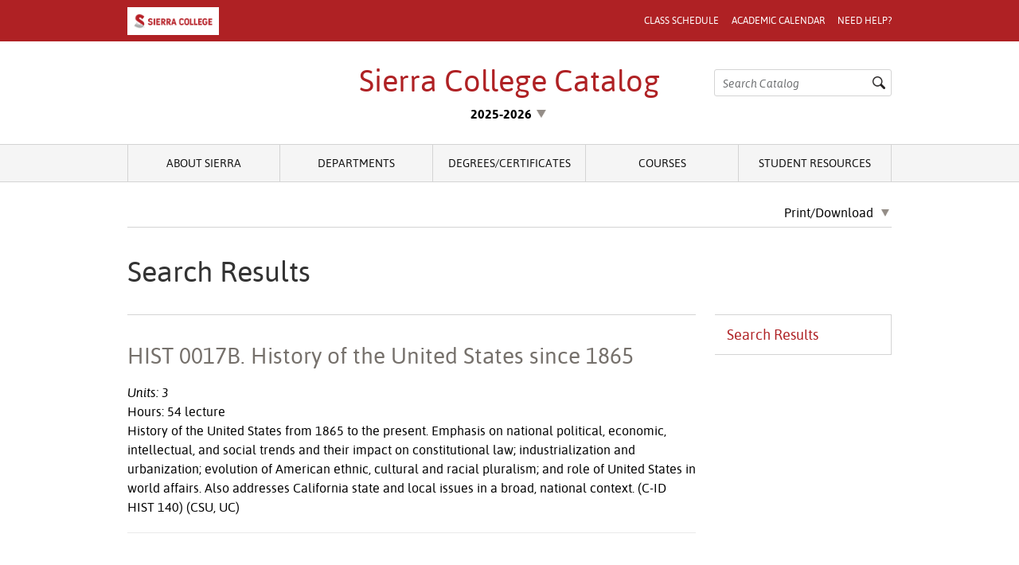

--- FILE ---
content_type: text/html; charset=UTF-8
request_url: https://catalog.sierracollege.edu/search/?P=HIST%200017B
body_size: 12792
content:
<!doctype html>
<html xml:lang="en" lang="en" dir="ltr">

<head>
<title>Search Results &lt; Sierra College</title>
<meta http-equiv="Content-Type" content="text/html; charset=utf-8" />
<link rel="search" type="application/opensearchdescription+xml"
         href="/search/opensearch.xml" title="Catalog" />
<meta name="viewport" content="width=device-width, initial-scale=1.0, minimum-scale=1.0" />
<link href="/favicon.ico" rel="shortcut icon" />
<link rel="stylesheet" type="text/css" href="/css/reset.css" />
<link rel="stylesheet" type="text/css" href="/css/courseleaf.css" />
<link rel="stylesheet" type="text/css" href="/fonts/font-awesome/font-awesome.min.css" />
<link rel='stylesheet' type='text/css' href="https://fonts.googleapis.com/css?family=Crimson+Text:400,400italic,600,600italic">
<link rel="stylesheet" type="text/css" href="/fonts/asap/stylesheet.css" />
<link rel="stylesheet" type="text/css" href="/css/screen.css?v=02072024" media="screen" />
<link rel="stylesheet" type="text/css" href="/css/homepage.css" media="screen" />
<link rel="stylesheet" type="text/css" href="/css/handheld.css" />
<link rel="stylesheet" type="text/css" href="/css/handheld-home.css" />
<link rel="stylesheet" type="text/css" href="/css/nav-fix.css" />
<link rel="stylesheet" type="text/css" href="/css/print.css" media="print" />
<script type="text/javascript" src="/js/jquery.js"></script>
<script type="text/javascript" src="/js/lfjs.js"></script>
<script type="text/javascript" src="/js/lfjs_any.js"></script>
<link rel="stylesheet" type="text/css" href="/js/lfjs.css" />
<script type="text/javascript" src="/js/courseleaf.js"></script>
<script type="text/javascript" src="/js/custom.js"></script>
<script type="text/javascript" src="/js/nav-fix.js"></script>
<!--[if lt IE 9]>
  <script type="text/javascript" src="/js/html5.js"></script>
<![endif]-->
<script type="text/javascript">var gakey = "UA-339116-2";</script><script type="text/javascript" src="/js/analytics.js"></script>

</head>



 <body>





<div id="outerwrap">
    <div id="panel">
        <a id="closepanel" href="#" onclick="togglePanel(); return false;">Close Panel</a>
        <!-- Begin Nav -->
        <div id="cl-menu-panel">
<ul class="nav levelzero" id="/">
	<li class="isparent"><a href="/about-sierra/">About Sierra</a></li>
	<li class="isparent"><a href="/departments/">Departments</a></li>
	<li><a href="/degrees-certificates/">Associate Degree and Certificate Programs</a></li>
	<li class="isparent"><a href="/student-resources/">Student Resources</a></li>
	<li class="isparent"><a href="/courses/">Courses</a></li>
	<li class="active isparent"><a href="/search/">Search Results</a>
	<ul class="nav levelone" id="/search/">
		<li class="active self"><a href="#" onclick="return false;">Search Results</a></li>
	</ul>
	</li>
</ul>
        <ul class="nav">
            <li><a href="#">Download PDF</a></li>
            <li><a href="/archive/">Archive</a></li>
        </ul>
        </div>
        <!-- End Nav -->
    </div>

<div id="main-wrap">
    <div class="accessible noscript">
        <div class="accessible-menu">
            <div class="wrap">
                <ul>
 <li><a href="#content" rel="section">Skip to Content</a></li>
                    <li><a href="/azindex/">AZ Index</a></li>
                    <li><a href="/">Catalog Home</a></li>
                    <li><a href="http://sierracollege.edu">Institution Home</a></li>
                </ul>
            </div>
        </div>
    </div>

    <!--htdig_noindex-->
    <div id="header">
        <div id="hdr-top">
            <div class="wrap clearfix">
                <div id="logo"><a href="http://www.sierracollege.edu"><img src="/images/logo.png" alt="Sierra College" /></a></div>
                <div id="hdr-links">
                    <a href="https://ss.sierracollege.edu:8885/StudentRegistrationSsb/ssb/term/termSelection?mode=search" target="_blank">Class Schedule</a>
                    <a href="/about-sierra/academic-calendar/">Academic Calendar</a>
                    <a href="https://www.sierracollege.edu/student-services/" target="_blank">Need Help?</a>
                </div>
            </div>
        </div> <!-- end hdr-top -->
        <div id="hdr-main">
            <div class="wrap clearfix">
                <a id="totop-sticky" href="#header">Back to Top</a>
                <div id="hamburger" onclick="togglePanel(); return false;" href="#panel"><span>Menu</span></div>
                <div id="cat-title"><a href="/">Sierra College Catalog<span class="title-edition">25-26</span></a></div>
                <div id="edition">
                    <a id="curr-ed" href="#archives" onclick="toggleArchives(); return false;">2025-2026</a>

<div id="archives">
    <div class="tri-up"></div>
    <ul>
        <li><a href="/archive">2014-2015</a></li>
        <li><a href="/archive">View Archive</a></li>
    </ul>
</div>

                </div>

                <a id="mob-search" href="#search" onclick="toggleSearch(); return false;">Search</a>
                <a id="mob-search-close" href="#" onclick="toggleSearch(); return false;">Close</a>

                <div id="search" role="search">
                    <form id="cl-search" action="/search/" class="clearfix">
                        <label for="name">Search Catalog</label>
                        <input type="text" name="search" size="25" class="searchbox" placeholder="Search Catalog" id="name" title="Search Catalog" />
                        <input type="submit" value="Search" class="submit" />
                    </form>
                </div><!-- end #search -->
            </div><!-- end .wrap -->
        </div> <!-- end hdr-main -->
    </div> <!-- end header -->
    <!--/htdig_noindex-->

    <!--htdig_noindex-->
    <div id="navigation">
        <div class="wrap">
            <ul class="clearfix">

 <li><a href="/about-sierra/">About Sierra</a></li>
 <li><a href="/departments/">Departments</a></li>
 <li><a href="/degrees-certificates/">Degrees/Certificates</a></li>
 <li><a href="/courses/">Courses</a></li>
 <li><a href="/student-resources/">Student Resources</a></li>

            </ul>
        </div><!-- end .wrap -->
    </div> <!-- end navigation -->
    <!--/htdig_noindex-->

	<div id="content-wrapper" class="wrap">

		<div id="printbar" class="clearfix">
			<a href="#print-dialog" id="print-btn" onclick="togglePrintOptions(); return false;">Print/Download</a>
			<div id="print-options">
				<div class="tri-up"></div>
				<div class="print-option">
					<div class="option-head">
						<a href="" onclick="hidePrintDialog();window.print();return false">Print Page</a>
					</div>
				</div>
				<div class="print-option">
					<div class="option-head">
					</div>
				</div>
				<div class="print-option">
					<div class="option-head">
						<a href="/pdf/2025-2026.pdf">Download Catalog (PDF)</a>
					</div>
				</div>
			</div>
		</div>

		<h1 class="page-title">
			Search Results
		</h1>

 <div id="column-wrap" class="clearfix">
			<div id="right-col">
				<div id="sidebar">
					<!-- <a id="sidebar-nav-mobile">Catalog Navigation</a> -->
					<!-- Begin Nav -->
					<div id="cl-menu">
	<ul class="nav levelone" id="/search/">
		<li class="active self"><a href="#" onclick="return false;">Search Results</a></li>
	</ul>
					</div>
					<!-- End Nav -->
				</div> <!-- end sidebar -->
			</div> <!-- end right-col -->

			<div id="left-col">
				<div id="content" role="main">




<div id="textcontainer" class="page_content">



<!-- insert contact info from set up -->

<!-- end contact info from set up -->

<div class='searchresults'><div id="fssearchresults" class="searchresults"><div class="searchresult search-courseresult"><h2>HIST 0017B.  History of the United States since 1865</h2><p class="search-summary"><div class="courseblock">
  <p class="courseblockdesc">
<i>Units: 3</i><br/>Hours: 54 lecture<br/>
 History of the United States from 1865 to the present. Emphasis on national political, economic, intellectual, and social trends and their impact on constitutional law; industrialization and urbanization; evolution of American ethnic, cultural and racial pluralism; and role of United States in world affairs. Also addresses California state and local issues in a broad, national context. (C-ID HIST 140) (CSU, UC)<br/></p>
</div></p></div>
<div class="searchresult search-pageresult"><h2><a href="/course-outlines/hist-0017b/">HIST 0017B - History of the United States since 1865</a></h2>
<p class="search-url"><a href="/course-outlines/hist-0017b/">https://catalog.sierracollege.edu/course-outlines/hist-0017b/</a></p><p class="search-summary">
 Catalog Description 	 Hours: 54 lecture 
Description: History of the United States from 1865 to the present. Emphasis on national political, economic, intellectual, and social trends and their impact on constitutional law; industrialization and urbanization; evolution of American ethnic, cultural and racial pluralism; and role of United States in world affairs. Also addresses California state and local issues in a broad, national context. (C-ID HIST 140) (CSU, UC) Course Student Learning Outcomes Effective Term 				 Course Type 				 Contact Hours 				 	 Outside of Class Hours 	 	 Total Student Learning Hours 	 	 Course Objectives 	 	 General Education Information 	 Approved College Associate Degree GE Applicability		 	 	 CSU GE Applicability (Recommended-requires CSU approval)		 	 	 Cal-GETC Applicability (Recommended - Requires External Approval)		 	 	 IGETC Applicability (Recommended-requires CSU/UC approval)		 	 Articulation Information 	  Methods of Evaluation 		 	 Repeatable 	 Methods of Instruction 	 Typical Out of Class Assignments 	 Reading Assignments 			 		 Writing, Problem Solving or Performance 		 			 Other (Term projects, research papers, portfolios, etc.) 		 Required Materials Other materials and-or supplies required of students that contribute to the cost of the course. 		</p></div>
</div>
</div></div><!--end #textcontainer -->

			    </div> <!-- end #content -->
			</div> <!-- left-col -->
		</div> <!-- end column-wrap -->

	</div> <!-- content-wrapper -->

	<!--htdig_noindex-->
	<div id="breadcrumb" class="clearfix" role="navigation">
		<div class="wrap">
<ul><li><a href="/">Home</a><span class="crumbsep"> &gt; </span></li><li><a href="/search/">Search&nbsp;Results</a><span class="crumbsep"> &gt; </span></li><li><span class="active">Search Results</span></li></ul>
		</div>
	</div><!-- end #breadcrumb -->
	<!--/htdig_noindex-->

	<!--htdig_noindex-->
	<div id="footer" role="contentinfo">
		<div class="wrap clearfix">
			<div class="foot-col">
				<h3>Haven't Applied to Sierra?</h3>
				<div class="clearfix" id="footerbtns">
					<div class="footbtn" id="apply"><a href="https://www.sierracollege.edu/admissions/how-to-apply/" target="_blank"><img src="/images/ftr-check.png" alt="Apply to Sierra" /><span>Apply to Sierra</span></a></div>
					<div class="footbtn" id="schedule"><a href="https://ss.sierracollege.edu:8885/StudentRegistrationSsb/ssb/term/termSelection?mode=search" target="_blank"><img src="/images/ftr-pencil.png" alt="View Class Schedule" /><span>View Class Schedule</span></a></div>
				</div>
				<!--<div id="thehub">
					<h5>Need help? The hub is here.</h5>
					<p>The hub can walk you through the steps and point you where you need to go. <a href="http://www.sierracollege.edu/student-services/hub/index.php" target="_blank">Contact the hub today!</a></p>
				</div>-->
			</div>
			<div class="foot-col">
				<a href="#header" id="totop">Back to Top</a>
				<div id="copyright">&copy; 2025-2026 Sierra College</div>
				<div id="footlinks">
					<a href="http://www.sierracollege.edu">SierraCollege.edu</a> | 
					<a href="/legal/">Legal</a> | 
					<a href="/sitemap/">Sitemap</a> | 
					<a href="/azindex/">Index</a>
				</div>
			</div>
		</div>
	</div><!-- end #footer -->
	<!--/htdig_noindex-->
</div> <!-- end main wrap -->
</div> <!-- end outer wrap -->

</body>
</html>


--- FILE ---
content_type: text/css
request_url: https://catalog.sierracollege.edu/css/courseleaf.css
body_size: 10336
content:
/*

DO NOT EDIT CSS - this CSS is compiled from 
    /courseleaf/scss/courseleaf.
If you need help, please contact the PO (product owner).

*/
.cola {
  width: 48%;
  float: left;
}

.colb {
  width: 48%;
  float: right;
}

@media (max-width: 767px) {
  .cola,
.colb {
    width: auto;
    float: none;
  }
}
table[class^=sc_],
table.grid {
  width: 100%;
}
table[class^=sc_] th,
table[class^=sc_] td,
table.grid th,
table.grid td {
  padding: 0.25rem;
  text-align: left;
  vertical-align: top;
}
table[class^=sc_] th,
table.grid th {
  font-weight: bold;
}
table[class^=sc_] tr.areaheader td, table[class^=sc_] tr.areaheader, table[class^=sc_] tr.listsum td, table[class^=sc_] tr.plangridtotal td, table[class^=sc_] tr.plangridsum td,
table[class^=sc_] tr .areaheader,
table.grid tr.areaheader td,
table.grid tr.areaheader,
table.grid tr.listsum td,
table.grid tr.plangridtotal td,
table.grid tr.plangridsum td,
table.grid tr .areaheader {
  font-weight: bold;
}
table[class^=sc_] tr.areasubheader, table[class^=sc_] tr.areasubheader td,
table[class^=sc_] tr td.areasubheader,
table.grid tr.areasubheader,
table.grid tr.areasubheader td,
table.grid tr td.areasubheader {
  font-style: italic;
}
table[class^=sc_] tr td.hourscol,
table[class^=sc_] tr th.hourscol,
table.grid tr td.hourscol,
table.grid tr th.hourscol {
  text-align: right;
  width: 10%;
  white-space: nowrap;
}
table[class^=sc_].sorttable tr.odd,
table[class^=sc_].sorttable tr.even,
table.grid.sorttable tr.odd,
table.grid.sorttable tr.even {
  background: none;
}
table[class^=sc_].sorttable tr:nth-child(2n),
table.grid.sorttable tr:nth-child(2n) {
  background: #f5f5f5;
}
table[class^=sc_].sc_footnotes,
table.grid.sc_footnotes {
  border: 0;
  font-size: 15px;
}
table[class^=sc_].sc_footnotes td,
table.grid.sc_footnotes td {
  padding: 0 0 0.75em 0;
  border: 0;
}
table[class^=sc_].sc_footnotes td.symcol,
table.grid.sc_footnotes td.symcol {
  width: 15px;
}
table[class^=sc_].sc_footnotes td ul,
table.grid.sc_footnotes td ul {
  margin-top: 7px;
  margin-bottom: 7px;
}
table[class^=sc_].sc_footnotes td li,
table.grid.sc_footnotes td li {
  font-size: 1em;
}

ul.letternav {
  padding: 0;
  margin: 0 0 1em 0;
  list-style: none;
}
ul.letternav li {
  text-transform: uppercase;
  font-weight: bold;
  float: left;
  margin: 0 1px 1px 0;
  padding: 0;
  list-style: none;
}
ul.letternav li:before, ul.letternav li:after {
  display: none;
}
ul.letternav li a, ul.letternav li.inactive {
  padding: 0.25em 0.6em;
  color: #333;
  text-align: center;
  text-decoration: none;
  display: block;
  width: 1em;
  float: left;
  border: none;
  background: #EEE;
  box-sizing: content-box;
}
ul.letternav li a {
  text-decoration: none;
  border: none;
}
ul.letternav li a:hover, ul.letternav li a:active, ul.letternav li a:focus {
  background: #DDD;
}
ul.letternav li.inactive {
  background: #FAFAFA;
}
ul.letternav li.inactive a {
  background: none;
  color: #333;
  padding: 0;
}
ul.letternav li.inactive a:hover, ul.letternav li.inactive a:focus {
  background: none;
  cursor: text;
}

li br {
  content: "";
  display: block;
  margin: 0 0 0.3em;
}

sup,
sub {
  font-size: 0.75em;
  line-height: 1;
}

sup {
  vertical-align: super;
}

sub {
  vertical-align: sub;
}

.onthispage .otp-title {
  font-weight: bold;
  padding: 10px 15px;
}
.onthispage ul {
  font-size: 0.9rem;
  padding: 10px 15px 0;
}
.onthispage ul li:last-child {
  padding-bottom: 0;
}
.onthispage ul li a {
  color: inherit;
  text-decoration: none;
}
.onthispage ul li a:hover, .onthispage ul li a:focus {
  text-decoration: underline;
}
.onthispage ul ul {
  list-style-type: square;
  margin: 0 0 0 20px;
  padding: 0;
}

h2.toggle,
h3.toggle,
h4.toggle {
  padding: 0;
  margin: 0;
}
h2.toggle:before, h2.toggle:after,
h3.toggle:before,
h3.toggle:after,
h4.toggle:before,
h4.toggle:after {
  display: none;
}
h2.toggle button,
h3.toggle button,
h4.toggle button {
  width: 100%;
  text-align: left;
  background: none;
  text-transform: inherit;
  padding: 5px 0 5px 30px;
  cursor: pointer;
  color: inherit;
  position: relative;
}
h2.toggle button:before,
h3.toggle button:before,
h4.toggle button:before {
  content: "+";
  line-height: 0;
  font-weight: normal;
  vertical-align: top;
  position: absolute;
  top: 50%;
  transform: translateY(-50%);
  left: 0;
}
h2.toggle button[aria-expanded=true]:before,
h3.toggle button[aria-expanded=true]:before,
h4.toggle button[aria-expanded=true]:before {
  content: "-";
}

.toggle-group {
  margin-bottom: 25px;
}
.toggle-group .toggle-content[aria-hidden=true] {
  display: none;
}

dl.sc_footnotes {
  font-size: 0.85em;
  display: flex;
  flex-wrap: wrap;
}

dl.sc_footnotes > *:nth-child(odd) {
  flex: 0 0 5%;
  overflow-wrap: break-word;
  word-wrap: break-word;
  -ms-word-break: break-all;
  word-break: break-all;
  word-break: break-word;
  -ms-hyphens: auto;
  -moz-hyphens: auto;
  -webkit-hyphens: auto;
  hyphens: auto;
}

dl.sc_footnotes > *:nth-child(even) {
  flex: 0 0 95%;
}

table.sc_courselist.hiddencourselist {
  display: none;
}
table.sc_courselist tr.orclass td {
  padding-top: 0;
  border-top: none;
}
table.sc_courselist tr.orclass td.codecol {
  padding-left: 1em;
}
table.sc_courselist td.codecol {
  width: 25%;
}
table.sc_courselist td[colspan="2"] + td.hourscol {
  width: 75px;
  white-space: nowrap;
}

table.sc_plangrid .plangridterm th {
  background: #F6F6F6;
  color: inherit;
  text-transform: uppercase;
  font-size: 0.85em;
  border-bottom: 0;
}

.scimage img {
  display: block;
}
.scimage.imgleft, .scimage.imgright {
  width: 300px;
}
.scimage.imgleft {
  float: left;
  margin: 0 15px 15px 0;
}
.scimage.imgright {
  float: right;
  margin: 0 0 15px 15px;
}
.scimage.imgcenter, .scimage.imgfullwidth {
  margin-bottom: 25px;
}
.scimage.imgcenter {
  display: flex;
  flex-wrap: wrap;
  width: 100%;
  justify-content: center;
  text-align: center;
}
.scimage.imgcenter:before, .scimage.imgcenter:after {
  content: " ";
  display: table;
}
.scimage.imgcenter:after {
  clear: both;
}
.scimage.imgcenter figcaption {
  flex: 0 0 100%;
}
.scimage.imgfullwidth:before, .scimage.imgfullwidth:after {
  content: " ";
  display: table;
}
.scimage.imgfullwidth:after {
  clear: both;
}
.scimage.imgfullwidth img {
  width: 100%;
  height: auto;
}
.scimage.hascaption {
  border-radius: 3px;
  padding: 5px;
  background: #EAEAEA;
}
.scimage figcaption {
  font-size: 0.85em;
  margin: 5px 2px 2px;
  line-height: 1.1;
}

#fssearchresults .searchresult {
  margin-bottom: 20px;
}
#fssearchresults .searchresult + .searchresult {
  padding-top: 20px;
  border-top: 1px solid #EAEAEA;
}
#fssearchresults h2,
#fssearchresults h3 {
  margin: 0;
  padding: 0;
  text-transform: none;
}
#fssearchresults h2:before, #fssearchresults h2:after,
#fssearchresults h3:before,
#fssearchresults h3:after {
  display: none;
}
#fssearchresults h2 {
  font-size: 1rem;
}
#fssearchresults h2 a {
  font-size: 1.3rem;
  text-decoration: none;
}
#fssearchresults h3 {
  margin: 5px 0 0;
  font-size: 0.8rem;
  text-transform: uppercase;
}
#fssearchresults p {
  margin: 15px 0;
}
#fssearchresults p.noindent {
  margin: 3px 0;
}
#fssearchresults p.search-url {
  margin: 5px 0 0;
  font-size: 0.9rem;
}

#archive-selector {
  margin-bottom: 25px;
}

#archive-selector label {
  font-size: 0.85rem;
}

#archive-selector select {
  margin: 0 10px;
}

#archive-selector button {
  cursor: pointer;
  background: #DDD;
  color: #000;
  border-radius: 10px;
  padding: 2px 10px;
  text-transform: uppercase;
  font-size: 0.75rem;
}

.grid-shell {
  display: block;
  position: relative;
}

.grid-sort-controls {
  background: #EEEEEE;
  padding: 1rem;
  font-size: 18px;
  margin-bottom: 1rem;
}
@media (min-width: 600px) {
  .grid-sort-controls {
    float: right;
  }
}
.grid-sort-controls.hidden {
  display: none;
}
.grid-sort-controls:before {
  display: block;
  width: 100%;
  text-align: left;
  content: "View";
  color: #555;
  font-weight: bold;
}
.grid-sort-controls select {
  font-size: 14px;
}

.select-list-header-sub {
  margin-bottom: 1rem;
}
.select-list-header-sub.hidden {
  display: none;
  position: fixed;
  left: 105%;
}
.select-list-header-sub.visible {
  display: none;
  position: static;
  left: auto;
}
.select-list-header-sub ul {
  margin: 0;
}
.select-list-header-sub ul li {
  list-style-type: none;
}

table.grid {
  position: relative;
  width: 100%;
  border-collapse: collapse;
  border-spacing: 0;
  display: none;
}
table.grid.visible {
  display: table;
}
table.grid ul.mustbullet,
table.grid ul.mustbullet li {
  list-style-type: disc;
}
table.grid caption {
  position: static;
}
table.grid caption:before, table.grid caption:after {
  content: " ";
  display: table;
}
table.grid caption:after {
  clear: both;
}
table.grid caption.hidden {
  display: none;
}
table.grid caption.visible {
  display: block;
}
table.grid thead tr {
  display: none;
}
@media (min-width: 600px) {
  table.grid thead tr {
    display: table-row;
  }
}
table.grid thead tr th,
table.grid thead tr td {
  vertical-align: middle;
}
table.grid tbody tr {
  display: table-row;
}
table.grid tbody tr th,
table.grid tbody tr td {
  display: table-cell;
  vertical-align: middle;
  border: 1px solid #ccc;
  text-align: left;
  background: transparent;
  color: #333;
}
table.grid tbody tr th .table-header-text,
table.grid tbody tr td .table-header-text {
  display: block;
  font-weight: bold;
}
@media (min-width: 600px) {
  table.grid tbody tr th .table-header-text,
table.grid tbody tr td .table-header-text {
    display: none;
  }
}
table.grid tbody tr.hidden th,
table.grid tbody tr.hidden td {
  text-indent: -2000px;
  padding: 0;
  font-size: 0.1px;
}
table.grid tbody tr th {
  font-weight: bold;
  background: #ECECEC;
}
table.grid tbody tr td {
  display: block;
}
table.grid tbody tr td:first-child {
  display: table-cell;
}
@media (min-width: 600px) {
  table.grid tbody tr td {
    display: table-cell;
  }
}
table.grid tbody tr.odd {
  background: #F6F6F6;
}

.sc_video__wrap {
  position: relative;
  padding-bottom: 56.25%;
  padding-top: 25px;
  height: 0;
}
.sc_video iframe {
  position: absolute;
  top: 0;
  left: 0;
  width: 100%;
  height: 100%;
}
.sc_video__transcript-inline[aria-hidden=true] {
  display: none;
}
.sc_video__transcript-btn {
  margin: 0 0 1.5rem;
}


--- FILE ---
content_type: text/css
request_url: https://catalog.sierracollege.edu/fonts/asap/stylesheet.css
body_size: 2726
content:
@font-face {
    font-family: 'asap';
    src: url('asap-bold-webfont.eot');
    src: url('asap-bold-webfont.eot?#iefix') format('embedded-opentype'),
         url('asap-bold-webfont.woff2') format('woff2'),
         url('asap-bold-webfont.woff') format('woff'),
         url('asap-bold-webfont.ttf') format('truetype'),
         url('asap-bold-webfont.svg#asapbold') format('svg');
    font-weight: 700;
    font-style: normal;
}

@font-face {
    font-family: 'asap';
    src: url('asap-bolditalic-webfont.eot');
    src: url('asap-bolditalic-webfont.eot?#iefix') format('embedded-opentype'),
         url('asap-bolditalic-webfont.woff2') format('woff2'),
         url('asap-bolditalic-webfont.woff') format('woff'),
         url('asap-bolditalic-webfont.ttf') format('truetype'),
         url('asap-bolditalic-webfont.svg#asapitalic') format('svg');
    font-weight: 700;
    font-style: italic;
}

@font-face {
    font-family: 'asap';
    src: url('asap-italic-webfont.eot');
    src: url('asap-italic-webfont.eot?#iefix') format('embedded-opentype'),
         url('asap-italic-webfont.woff2') format('woff2'),
         url('asap-italic-webfont.woff') format('woff'),
         url('asap-italic-webfont.ttf') format('truetype'),
         url('asap-italic-webfont.svg#asapitalic') format('svg');
    font-weight: 400;
    font-style: italic;
}

@font-face {
    font-family: 'asap';
    src: url('asap-medium-webfont.eot');
    src: url('asap-medium-webfont.eot?#iefix') format('embedded-opentype'),
         url('asap-medium-webfont.woff2') format('woff2'),
         url('asap-medium-webfont.woff') format('woff'),
         url('asap-medium-webfont.ttf') format('truetype'),
         url('asap-medium-webfont.svg#asapitalic') format('svg');
    font-weight: 500;
    font-style: normal;
}

@font-face {
    font-family: 'asap';
    src: url('asap-mediumitalic-webfont.eot');
    src: url('asap-mediumitalic-webfont.eot?#iefix') format('embedded-opentype'),
         url('asap-mediumitalic-webfont.woff2') format('woff2'),
         url('asap-mediumitalic-webfont.woff') format('woff'),
         url('asap-mediumitalic-webfont.ttf') format('truetype'),
         url('asap-mediumitalic-webfont.svg#asapitalic') format('svg');
    font-weight: 500;
    font-style: italic;
}

@font-face {
    font-family: 'asap';
    src: url('asap-regular-webfont.eot');
    src: url('asap-regular-webfont.eot?#iefix') format('embedded-opentype'),
         url('asap-regular-webfont.woff2') format('woff2'),
         url('asap-regular-webfont.woff') format('woff'),
         url('asap-regular-webfont.ttf') format('truetype'),
         url('asap-regular-webfont.svg#asapitalic') format('svg');
    font-weight: 400;
    font-style: normal;
}

--- FILE ---
content_type: text/css
request_url: https://catalog.sierracollege.edu/css/screen.css?v=02072024
body_size: 45345
content:
/* @override https://nextcatalog.sierracollege.edu/css/screen.css */

body {

	color: #000;

	font-family: "asap", "Trebuchet MS", Helvetica, sans-serif;

	font-size: 100%;

	font-weight: 400;

	line-height: 1;

	background: #f4f3f3;

	-moz-osx-font-smoothing: grayscale;

	-webkit-font-smoothing: antialiased;

}



html { overflow-y: scroll; }



/*Accessibility*/

.accessible {

	padding: 10px;

	position: absolute;

	left: -9999em;

	background: #fff;

}

.accessible ul {

	text-align: right;

}

.accessible ul li {

	margin: 0 0 0 .5em;

	display: inline;

}

.accessible.noscript {

	position: relative;

	left: 0;

}



/*Core Layout*/

.wrap {

	width:96%;

	max-width: 960px;

	margin:0 auto;

}

#left-col {

	width: 74.375%;

	float: left;

	border-top:1px solid #d4d4d4;

}

#right-col {

	width: 23.125%;

	float: right;

}

#column-wrap.fullwidth #right-col {

	display: none;

}

#column-wrap.fullwidth #left-col {

	width:100%;

}



/*Header*/

#header {

	background: #fff;

}

#hdr-top {

	background: #AF2124;

	padding:6px 0 8px;

}



#hdr-top #hdr-links {

	float:right;

	text-align: right;

	padding-top: 10px;

}

#hdr-top #hdr-links a {

	color:#fff;

	text-decoration: none;

	text-transform: uppercase;

	font-weight: 300;

	font-size:.75em;

	margin-left:1em;

}

#logo {

	float:left;

	height:35px;

	padding-top:3px;

}

#logo img {

	height:35px;

}



#hdr-main {

	padding:30px 0;

}

body.stickyhead #hdr-main {

	position: fixed;

	left:0;

	right:0;

	top:0;

	background:#fff;

	background:rgba(255,255,255,.95);

	border-bottom:1px solid #d4d4d4;

	padding:15px 0;
	z-index:100;
}

#hdr-main .wrap {

	position:relative;

}

#cat-title {

	text-align: center;

	color: #AF2124;

	font-size:2.375em;

	margin-bottom:15px;

}

#cat-title a {

	color:inherit;

	text-decoration: none;

}

body.stickyhead #cat-title {

	font-size:1.5em;

	margin-bottom:7px;

}

.title-edition {

	display: none;

	opacity: .7;

	margin-left:0.5em;

}

#edition {

	text-align: center;

	color:#000;

	font-weight: 700;

	position: relative;

}



#edition #curr-ed {

	color:#000;

	text-decoration: none;

}

#edition #curr-ed:after {

	margin-left: 6px;

	content: "";

	width:16px;

	height:10px;

	display: inline-block;

	color: #666;

	position: relative;

	top:-1px;

	background-image:url('../images/droparrow.png');

	background-repeat: no-repeat;

	background-size:contain;

}

#edition.expanded #curr-ed:after {

	background-image:url('../images/uparrow.png');

}

#edition #archives {

	position: absolute;

	background:#fafafa;

	border:1px solid #d4d4d4;

	border-radius: 6px;

	width:225px;

	left:-99999px;

	right:0;

	top:31px;

	margin-left:auto;

	margin-right:auto;

	z-index:101;

}

#edition.expanded #archives {

	left:0;

}

#edition #archives ul li a {

	color:#000;

	display: block;

	text-decoration: none;

	padding:13px 0;

	border-bottom:1px solid #d4d4d4;

	font-weight: 400;

}

#edition #archives ul li:last-child a {

	border-bottom:none;

}



.tri-up {

    position: relative;

}

#print-options .tri-up {

	float:right;

	margin-right:100px;

}



  .tri-up:before, .tri-up:after {

    content: "";

    position: absolute;

    width: 0;

    height: 0;

    border-style: solid;

    border-color: transparent;

    border-top: 0;

    margin-left:auto;

    margin-right:auto;

    left:0;

    right:0;

  }



  /* Stroke */

  .tri-up:before {

    bottom: -0px;

    left: 0px;

    /* If 1px darken stroke slightly */

    border-bottom-color: #d4d4d4;

    border-width: 11px;

  }

  #print-options .tri-up:before {

  	left:-1px;

  }



  /* Fill */

  .tri-up:after {

    bottom: -1px;

    left: 0px;

    border-bottom-color: #fafafa;

    border-width: 10px;

  }



/*Main Nav*/

#navigation {

	background: #f5f5f5;

	border-top:1px solid #d4d4d4;

	border-bottom:1px solid #d4d4d4;

}
body.homepage #navigation {
	z-index: 99;
	position: relative;
	background: rgba(245,245,245, .95);
}

#navigation li {

	float:left;

	border-right:1px solid #d4d4d4;

	width:20%;

	box-sizing:border-box;

	-moz-box-sizing:border-box;

	position: relative;

	list-style-type: none;

}

#navigation li:first-child {

	border-left:1px solid #d4d4d4;

}

#navigation li a {

	padding: 1.2em 0;

	font-size:.85em;

	color: #111;

	text-decoration: none;

	text-transform: uppercase;

	display: block;

	font-weight: 400;

	text-align: center;

}

#navigation li a:hover:after,

#navigation li a:focus:after,

#navigation li.active a:after {

	content:"";

	display: block;

	background: #af2124;

	height:6px;

	position: absolute;

	bottom:-7px;

	left:-1px;

	right:-1px;

}

#navigation li a:hover,

#navigation li a:focus,

#navigation li.active a {

	background: #fff;

	color: #af2124;

}

#hamburger {

	display: none;

	float:left;

	width:18px;

	height:18px;

	cursor: pointer;

	background-image:url('../images/hamburger.png');

	background-size:contain;

	background-repeat: no-repeat;

	position: absolute;

	top:4px;

	left:10px;

}

#hamburger span { display: none; }



/*Search*/

#search-label {

	position: absolute;

	right:0;

	top:15px;

}

#search-label a {

	color:#000;

	text-decoration: none;

	position: relative;

}

#search-label a:before {

	content:"";

	display: inline-block;

	width:16px;

	height:16px;

	position: relative;

	top:2px;

	margin-right:8px;

	background-image:url('../images/search-icon.png');

	background-size:contain;

	background-repeat: no-repeat;

}

#close-label {

	display: none;

	position: absolute;

	right:-8px;

	top:15px;

}

#close-label a {

	color:#000;

	text-decoration: none;

}

#close-label a span { display: none; }

#close-label a:before {

	content:"\f00d";

	font-family: FontAwesome;

	font-weight: 300;

	color:#222;

	margin-right:8px;

	font-size:1.1em;

}



#search {

	position: absolute;

	top:0;

	right:0;

	font-size: .75em;

	text-align: right;

	width: 250px;

	float: right;

	margin-top:5px;

}

body.stickyhead #search {

	bottom:5px;

}



#search form {

	position: relative;

}

#search label {

	display: none;

}

#search input[type=text] {

	padding: 0 0 0 10px;

	height: 32px;

	width: 211px;

	line-height: normal;

	background:#fff;

	border-radius:3px;

	-moz-border-radius:3px;

	border:1px solid #d4d4d4;

	font-family: "asap", "Trebuchet MS", Helvetica, sans-serif;

	font-weight: 400;

	font-size:1.2em;

	color:#000;

	-webkit-font-smoothing: antialiased;

}

::-webkit-input-placeholder { font-style: italic; color:#6C6E70; }

:-moz-placeholder { font-style: italic; color:#6C6E70; }

::-moz-placeholder { font-style: italic; color:#6C6E70; }

:-ms-input-placeholder { font-style: italic; color:#6C6E70; }



#search input[type=submit] {

	text-indent: -9999em;

	width: 20px;

	height: 16px;

	background: url('../images/search-icon-both.png') no-repeat;

	background-position: top left;

	background-size:16px;

	cursor: pointer;

	position: absolute;

	right:4px;

	top:9px;

	outline: none;

}

#search input[type=text]:focus {

	outline: none;

}



#search input[type=submit]:hover {

	background-position: bottom left;

	background-size:16px;

}



a#mob-search,

a#mob-search-close {

	display: block;

	position: absolute;

	right:12px;

	top:1px;

	width:18px;

	height:18px;

	background-repeat: no-repeat;

	background-size:contain;

	font-size:0;

}

a#mob-search {

	background-image:url('../images/search-icon-white.png');

}

a#mob-search-close {

	display: none;

	background-image:url('../images/whitexclose.png');

}



/*Sidebar*/

#cl-menu {

	border-top:none;

}

#cl-menu ul.nav li {

	list-style-type: none;

	line-height: 1.2em;

}

#cl-menu ul.nav li a {

	display: block;

	text-decoration: none;

	color:#000;

}



#cl-menu > ul.nav ul.nav {

	background:#fbfbfb;

}



/* First Level */

#cl-menu > ul.nav > li {

	border: 1px solid #d4d4d4;

	border-top:none;

}

body.homepage #cl-menu > ul.nav > li {

	border-top:none;

}

#cl-menu > ul.nav > li > a {

	background: #f6f6f6;

	padding:15px;

	font-size:1.125em;

}

#cl-menu > ul.nav > li > a:hover {

	color:#af2124;

}

#cl-menu > ul.nav > li:first-child,

body.homepage #cl-menu > ul.nav > li:first-child {

	border-top: 1px solid #d4d4d4;

}

#cl-menu > ul.nav > li.active {

	border-left:none;

}

#cl-menu > ul.nav > li.active > a {

	background:#fff;

	border-bottom: 1px solid #d4d4d4;

	color:#AF2124;

}

#cl-menu > ul.nav > li.active:not(.isparent) > a {

	border-bottom:none;

}



/* Second Level */

#cl-menu > ul.nav > li.active > ul.nav {

	border-left: 1px solid #d4d4d4;

	padding:15px;

}

#cl-menu > ul.nav ul.nav li a {

	color:#222;

	padding:7px 2px 7px 5px;

	font-size:0.875em; /* TC */

}

#cl-menu > ul.nav ul.nav li a:hover,

#cl-menu > ul.nav ul.nav li a:focus {

	color:#af2124;

}

#cl-menu > ul.nav ul.nav li.active > a,

#cl-menu > ul.nav ul.nav li.self > a {

	color:#AF2124;

}



/* Third+ Level(s) */

#cl-menu > ul.nav ul.nav ul.nav {

	padding-left:12px;

}



#sidebar-nav-mobile {

	display: none;

	background:#f4f4f4;

	border:1px solid #d6d6d6;

	color:#000;

	padding:10px 10px 10px 34px;

	cursor: pointer;

	font-size:1em;

	background-image:url('../images/hamburger-black.png');

	background-repeat: no-repeat;

	background-size:16px;

	background-position: 8px 12px;

}



/*OnThisPage Sidebar*/



#sidebar-otp {

	background:#fff;

	margin:15px 0;

	padding:0 0 1em 0;

}

#sidebar-otp div.otp-title {font-size: 1em; margin: 0 0 .25em 0; font-weight: 600; background: #354458; padding:10px 15px; color:#fff; }

#sidebar-otp p {font-size: .85em;}

#sidebar-otp ul {font-size: .85em; list-style: disc; margin: 0; padding:0 .4em 0 1em;}

#sidebar-otp ul li ul {font-size: 1em; margin: 0 0 .5em .5em;}

#sidebar-otp ul li ul li ul li { list-style-type: circle; }

#sidebar-otp ul li:first-child, #sidebar-top ul ul li:first-child {margin-top: .5em;}

#sidebar-otp  p.divider {

    border: dashed 1px #AAA;

    margin: 5px 0px;

}

#sidebar-otp sub {

    font-size: 0.6em;

    font-style: italic;

}

#sidebaredit, .onthispageedit {

    text-decoration: none;

}

#sidebar-otp ul li {

	list-style-type: none;

	font-weight: 600;

}

#sidebar-otp ul li ul li {

	list-style-type:disc;

	font-weight: normal;

}



/*OnThisPage Inline */

.onthispage .otp-title {

	font-weight:600;

	margin-bottom:5px;

}

#content .onthispage ul {font-size: .85em; list-style: disc; margin: 0; padding:0 .4em 0 1em;}

#content .onthispage ul li ul {font-size: 1em; margin: 0 0 .5em .5em;}

#content .onthispage ul li ul li ul li { list-style-type: circle; }

#content .onthispage ul li {

	list-style-type: none;

	font-weight: 600;

}

#content .onthispage ul li ul li {

	list-style-type:disc;

	font-weight: normal;

}



/*Breadcrumb*/

#breadcrumb {

	border-top:1px solid #d4d4d4;

	padding:15px 0;

}

#breadcrumb ul {

}

#breadcrumb ul li {

	padding: 0 0 0 .1em;

	font-size: .875em;

	float:left;

	color:#000;
	line-height: 1.5em;

}

#breadcrumb ul li a {

	text-decoration: none;

	color:#3c5177;

}

#breadcrumb .crumbsep {

	display: none;

}

#breadcrumb ul li:after {

	display: inline-block;

	content:"";

	background-image:url('../images/breadcrumbsep.png');

	background-size:contain;

	background-repeat: no-repeat;

	width:8px;

	height:10px;

	margin-left:6px;

	margin-right:2px;

	position: relative;

	top:1px;

}

#breadcrumb ul li:last-child:after {

	background-image:none;

}



/*Footer*/

#footer {

	padding: 45px 0;

	background: #f4f3f3;

	border-top:1px solid #d4d4d4;

}

#footer a {

	color:#333;

	text-decoration: underline;

}

.foot-col {

	width:50%;

	float:left;

	box-sizing:border-box;

	-moz-box-sizing:border-box;

}

.foot-col:first-child {

	border-right:1px solid #aaa;

	padding-right:4%;

}

.foot-col:last-child {

	padding-left:4%;

	padding-top:45px;

}

#footer h3 {

	font-size:1.4em;

	font-weight: 300;

	margin-bottom:25px;

}

.footbtn {

	width:48%;

	float:left;

}

.footbtn:last-child {

	float:right;

}

.footbtn a {

	text-decoration: none;

	color:#000;

	font-weight: 700;

	background:#e7e9d5;

	border:2px solid #9cb227;

	border-radius: 4px;

	padding:12px 0;

	display: block;

	text-align: center;

	position: relative;

}

.footbtn a img {

	width:24px;

	display: inline-block;

}

.footbtn a span {

	display: inline-block;

	position: relative;

	top:-7px;

	margin-left:10px;

}



#thehub {

	padding-left:70px;

	background-image:url('../images/thehub.png');

	background-repeat: no-repeat;

	background-size:50px;

	margin-top:25px;

	min-height: 55px;

}

#thehub h5 {

	font-weight: 700;

	font-size:1.1em;

}

#thehub p {

	font-size:.85em;

	line-height: 1.3;

	padding-top:7px;

}



#copyright {

	padding:16px 0;

}



#footlinks a {

	color:#333;

	text-decoration: none;

	text-transform: uppercase;

	font-size:.85em;

	margin-right:7px;
	margin-left:7px; /* TC */

}
	#footlinks a:first-child {
		margin-left:0;
	} /* TC */

/*#footlinks a:last-child {

	margin-left:7px;

}*/ /* TC */
	



/*Content*/

#printbar {

	padding:15px 0 0;

	border-bottom:1px solid #d4d4d4;

	position: relative;

}

a#back-depart {

	text-decoration: none;

	color:#000;

	background:url('../images/back-chevron.png') left center no-repeat;

	background-size:contain;

	padding-left:15px;

	margin-top:15px;

	display: inline-block;

}



#content-wrapper {

	padding-bottom:60px;

}



body.stickyhead #column-wrap {

	margin-top:160px;

}



#content {

	line-height: 1.5;

	margin-top: 28px;

}

#content a:link, #content a:visited {

	color:#3c5177;

	text-decoration: none;

}

#content a[href]:hover {

	text-decoration: underline;

}



span#depart-icon {

	width:55px;

	height:65px;

	display: inline-block;

	position: relative;

	top:20px;

	margin-right:10px;

}

span#depart-icon img {

	width:100%;

	height:auto;

}



#page-graphic {

	margin-top:-33px;

}



h1 {

	font-size:2.250em;

	font-weight: 400;

	color:#333;

	margin:0;

	padding:35px 0;

	line-height: 1.1em; /* TC */

}

body.deptpage h1.page-title { padding-top:0px; }



#content h2 {font-size: 1.750em; margin: 1.2em 0 .5em 0; /* TC */ line-height: 1.3; /* TC */ color:#76716c;}

#content h3 {font-size: 1.375em; margin: 1.5em 0 .75em 0; /* TC */ /*font-weight:500; color:#948d87;*/ /* TC */ line-height: 1.2; /* TC */ }

#content h4 {font-size: 1.125em; margin: 1em 0 .5em 0; /* TC */ font-weight: 700; }

#content h5 {font-size: 1em; /* TC */ margin: 1.5em 0 .25em 0; font-weight: 700;  }

#content h6 {font-size: 0.875em; margin: 1.5em 0 .25em 0; text-transform: uppercase; }

#content p, #content dl {font-size: 1em; margin: 0 0 1em 0;}

#content p.introtext { font-weight: 500; font-size:1em; }

#content ul {font-size: 1em; list-style-type: none; margin: 0 0 1em 0em; /* TC */ }

#content ul:not(.letternav):not(.pageicons) li { text-indent: -.6em; padding-left: 1em;}

#content ul:not(.letternav):not(.pageicons) li:before { content:"• "; color:#948d87; }

#content ol {font-size: 1em; margin: 0 0 .5em 1.5em; /* TC */}

#content ol li, #content ul li {margin: 0 0 .25em 0; /* TC */}

#content li br {margin: 0 0 .5em 0;}

#content ul li ul, #content ol li ol {font-size: 1em;}

#content ol li ul, #content ul li ol {font-size: 1em;}

#content li p, #content ul table, #content ol table {font-size: 1em;}

#content sup {font-size: .8em; vertical-align: super; line-height: 1; margin-left:.1em; }

#content sub {font-size: .8em; vertical-align: sub; line-height: 1; margin-left:.1em;}

#content hr {display: block; height: 1px; border: 0; border-top: 1px solid #ccc; margin: 1em 0; padding: 0;}

#content b,#content strong { font-weight: 700; }



/*Nested Ordered Lists*/

#content ol:not([type]) {list-style: decimal;}

#content ol ol:not([type]) {list-style: lower-alpha;}

#content ol ol ol:not([type]) {list-style: lower-roman;}

#content ol ol li:first-child, #content ol ol ol li:first-child {margin-top: .5em;}



/*Nested Unordered Lists*/

#content ul ul li:first-child, #content ul ul ul li:first-child {margin-top: .5em;}



/*Tightlist*/

#content ul.tightlist {list-style: none; margin: 0 0 .5em 0;}

#content ul.tightlist ul {list-style: none; margin: 0 0 0 25px;}

#content ul.tightlist li {margin: 0;}

#content ul.tightlist ul li:first-child, #content ul.tightlist ul ul li:first-child {margin-top: 0;}



/*Blockquotes*/

#content blockquote {margin: 0 0 .25em 0; border-left: 5px solid #bfbfbf; padding: 0 0 0 .5em; font-style: italic;}

#content blockquote p {line-height: 1.5; font-size:1.750em; font-family: "Crimson Text", "Palatino Linotype", "Book Antiqua", Palatino, serif; }

#content blockquote cite {display: block; font-size: .875em; color:#948d87; font-style: normal; font-weight: 700; }

#content blockquote cite:before {content: "\2014 \0020";}

#content blockquote cite a, blockquote cite a:visited, blockquote cite a:visited {color: #ccc;}



/*Tables*/

#content table {font-size: .9em; margin: 0 0 1em 0; width: 100%; border: 1px solid #948d87;}

#content th {padding: .6em .75em; /* TC */ vertical-align: top; font-weight: 700; border-bottom: 1px solid #aaa; text-align: left; background: #f9f8f8;}

#content td {border-top: 1px solid #aaa; padding: .6em .75em; /* TC */ vertical-align: top;}

#content td img {vertical-align: top;}

#content td p, #content td li {margin: 0; font-size: 1em;}



/*Two Columns*/

#content .cola {

	width: 48%;

	float: left;

}

#content .colb {

	width: 48%;

	float: right;

}



/*Structured Content*/



#content tr.listsum td,

#content tr.plangridtotal td,

#content tr.plangridsum td {

	font-weight: bold;

} /* TC */

#content tr.odd {

	background: #f9f8f8;

}

#content tr:last-child {
	border-bottom: 0px solid #948d87; /* TC */
}
	#content table.sc_courselist tr:last-child {
		border-bottom: 1px solid #948d87; /* TC */
	}


#content tr.orclass td {

	padding-top: 0;

	border-top: none;

}

#content tr.orclass td.codecol {

	padding-top: 0;
	padding-left: 1.5em; /* TC */

}
	#content table.sc_courselist tr.orclass td {
		padding-top: 0;
	} /* TC */

#content td.hourscol,

#content th.hourscol {

	text-align: right;

}

#content .hiddencourselist {

	display: none;

}
#content table.sc_courselist td span.blockindent {
	display: inline-block;
	margin-top: .45em;
	margin-left: 0 !important;
} /* TC */
	#content table.sc_courselist td.codecol span.blockindent {
		margin-left: .9em !important;
	} /* TC */





/* Course List */
#content table.sc_courselist {
	border: 0; /* TC */
}
#content table.sc_courselist tr {
	border: 1px solid #948d87; /* TC */
	border-bottom: 0;
}
	#content table.sc_courselist tr + .areaheader {
		border-top: 1px solid #948d87;
	} /* TC */
	#content table.sc_courselist tr.orclass {
		border-top: 0px solid #948d87; /* TC */
	}


#content table.sc_courselist td {

	padding:0.6em .75em;
	border-right:0px solid #aaa; /* TC */

}
#content table.tbl_associatesrequirements td {
} /* TC */
	#content table.tbl_associatesrequirements td:last-child {
		width:10%;
		min-width: 40px; 
		text-align: center;
	} /* TC */

#content table.sc_courselist .codecol {

	width:25%;

	/*border-right:1px solid #aaa;*/ /* TC */

}
	#content table.sc_courselist .codecol div {
		margin-left: 0 !important;
	} /* TC */

#content table.sc_courselist tr .hourscol {

	width:10%; /* TC */
	min-width: 54px; /* TC */

	border-right: 0; /* TC */

	text-align: center;

}

#content tr.areaheader td, #content td.areaheader, #content tr.areaheader, #content tr.areaheader.odd, #content tr.areaheader.even, #content table.sc_courselist  tr.areaheader:last-child {
	background: #fff;
	font-size: 1em;
	font-weight: 500;
	border: 0;
	text-transform: normal; /* TC */
} /* TC */
	#content tr.areaheader, #content tr.areaheader.odd, #content tr.areaheader.even, #content table.sc_courselist  tr.areaheader:last-child {
		font-size: 1.143em;
	} /* TC */
	#content tr.areaheader.firstrow, #content table.sc_courselist tr.areaheader.firstrow {
		border-top: 0px solid #948d87;
	}
	
	#content tr.areaheader td, #content table.sc_courselist tr.areaheader td {
		padding: 1em 1em .6em 0;
		border: 0;
		border-left: 0;
	} /* TC */
		#content tr.areaheader.firstrow td, #content table.sc_courselist tr.areaheader.firstrow td {
			border-top: 0;
		}
		#content table.sc_courselist tr.areaheader .hourscol {
			padding-left: 1em;
		} /* TC */


#content table.sc_courselist tr.listsum {
	text-align: right;
	font-size: 1.143em;
	border-left: 0px solid #948d87;
	border-right: 0px solid #948d87;
	border-bottom: 0;
} /* TC */
	#content table.sc_courselist tr.listsum td {
		border-right: 0;
		padding: 1em .6em;
	} /* TC */
		#content table.sc_courselist tr.listsum td.hourscol {
			background: url('[data-uri]') no-repeat center center;
			background-repeat: no-repeat;
			background-size: 73px 30px;
		} /* TC */


/*Plan Grid*/

#content .plangridyear th {

	border-top: 1px solid #ccc;

} /* TC */


/* Course Numbering System Table */

.tbl_coursenumberingsystem td.column0 {
	width:  10%;
	min-width: 48px;
	font-weight: 500;
} /* TC */

/* Symbols Table */

.tbl_gradingacademicrecordsymbols td.column0 {
	font-weight: 500;
}


/*Footnotes*/

#content .sc_footnotes {

	border: 0;

}

#content .sc_footnotes td {

	padding: 0 0 .75em 0;

	border: 0;

}

#content .sc_footnotes td.symcol {

	width: 15px;

	font-size: .8em;

}



/*Course Blocks*/

#content p.courseblocktitle {

	margin: 0;

	font-weight: bold;

}



/*Tabs*/

#content #tabs {

	/*border-top:1px solid #d4d4d4;*/ /* TC */

	border-bottom:1px solid #AF2124;

	line-height: 1;

	margin-bottom:33px; /* TC */

	margin-top:-28px;

}

body.stickyhead #content #tabs {

	position: fixed;

	left:0;

	right:0;

	top:78px;

	border-top:0;

	margin-bottom:0;

	margin-top:0;

}

#content #tabs .wrap {

	padding:0;

	width:auto;

}

body.stickyhead #content #tabs .wrap {

	width:96%;

	max-width: 960px;

	margin:0 auto;

	background:#fff;

	background:rgba(255,255,255,.95);

}

#content #tabs ul {

	margin: 0;

}

#content #tabs ul li {

	float: left;

	list-style-type: none;

	margin:0;

	position: relative;

	cursor: pointer;

	text-indent: 0;

	padding-left:0;

}

#content #tabs ul li:before {

	display: none;

}

#content #tabs ul li a {

	color:#000;

	font-size:.875em;

	display: block;

	text-decoration: none;

	font-weight: 700;

	padding:17px 12px;

	cursor: pointer;

	position: relative;

}

#content #tabs ul li.active a,

#content #tabs ul li a:hover {

	color:#AF2124;

}

#content #tabs ul li.active a:after,

#content #tabs ul li a:hover:after {

	background:#AF2124;

	display: block;

	content:"";

	height:6px;

	position: absolute;

	bottom:-3px;

	left:0;

	right:0;

}



.deptpage #content #tabs ul li#texttab a:before,

.deptpage #content #tabs ul li#degreescertificatestexttab a:before,

.deptpage #content #tabs ul li#coursestexttab a:before,

.deptpage #content #tabs ul li#studentlearningoutcomestexttab a:before {

	content:"";

	position: absolute;

	left:12px;

	top:11px;

	width:23px;

	height:23px;

	background-repeat: no-repeat;

	background-size:100%;

} /* TC */

.deptpage #content #tabs ul li#texttab.active a:before,

.deptpage #content #tabs ul li#texttab a:hover:before,

.deptpage #content #tabs ul li#degreescertificatestexttab.active a:before,

.deptpage #content #tabs ul li#degreescertificatestexttab a:hover:before,

.deptpage #content #tabs ul li#coursestexttab.active a:before,

.deptpage #content #tabs ul li#coursestexttab a:hover:before,

.deptpage #content #tabs ul li#studentlearningoutcomestexttab.active a:before,

.deptpage #content #tabs ul li#studentlearningoutcomestexttab a:hover:before {

	background-position: bottom left;

} /* TC */



.deptpage #content #tabs ul li#texttab a,

.deptpage #content #tabs ul li#degreescertificatestexttab a,

.deptpage #content #tabs ul li#coursestexttab a,

.deptpage #content #tabs ul li#studentlearningoutcomestexttab a {

	padding-left:44px;

} /* TC */



.deptpage #content #tabs ul li#texttab a:before { background-image:url(../images/tab-overview.png); } /* TC */

.deptpage #content #tabs ul li#degreescertificatestexttab a:before { background-image:url(../images/tab-degreescertificate.png); } /* TC */

.deptpage #content #tabs ul li#coursestexttab a:before { background-image:url(../images/tab-courses.png); } /* TC */

.deptpage #content #tabs ul li#studentlearningoutcomestexttab a:before { background-image:url(../images/tab-learningoutcomes.png); } /* TC */


/*Mini Nav*/
.mini-nav {
	font-size: 14px;
} /* TC */
	.mini-nav p, #content .mini-nav p {
		margin-bottom: .125em;
	}
	.mini-nav li, #content .mini-nav ul:not(.letternav):not(.pageicons) li, #content .mini-nav ol li, #content .mini-nav ul li {
		list-style: none;
		text-indent: 0;
		padding-left: 0;
		margin-bottom: .125em;
	} /* TC */
	.mini-nav li::before, #content .mini-nav ul:not(.letternav):not(.pageicons) li::before {
		content: '';
	}


/* Special Links */
.course-progression-btn {
	background-image: url('[data-uri]');
	background-position: left center;
	background-repeat: no-repeat;
	background-size: 34px 31px;
	padding-left: 46px;
	line-height: 34px;
	display: block;
	margin-bottom: 1.5em;
} /* TC */

.course-info-btn {
	background-image: url('[data-uri]');
	background-position: left center;
	background-repeat: no-repeat;
	background-size: 34px 31px;
	padding-left: 46px;
	line-height: 34px;
	display: block;
	margin-bottom: 1.5em;
} /* TC */


/*A-Z Index*/

#content ul.letternav {

	margin: -29px 0 1em 0;

	padding:1em 0;

	list-style: none;

	border-top:1px solid #AF2124;

	border-bottom:1px solid #AF2124;

}

#content ul.letternav li {

	text-transform: uppercase;

	font-weight: bold;

	float: left;

	margin: 0 0px 1px 0;

	font-size:1.15em;

}

#content ul.letternav li a,

#content ul.letternav li.inactive {

	padding: 0em .15em;

	color: #fff;

	text-align: center;

	text-decoration: none;

	display: block;

	width: 1em;

	float: left;

	border: none;

	background: #fff;

}

#content ul.letternav li.inactive {

	color: #bbb;

}

#content ul.letternav li a {

	color: #AF2124;

	text-decoration: none;

	border: none;

}

#content ul.letternav li a:hover,

#content ul.letternav li a:active,

#content ul.letternav li a:focus {

	color: #000;

}



#atozindex ul {

	list-style-type: none;

	margin-left:0;

}

#atozindex ul li a {

	margin-left:0em;

}



#content #atozindex ul.pageicons li {

	list-style-type: none;

}

#content #atozindex ul.pageicons li a {

	color:#000;

	display: inline-block;

	margin-left:0;

}

#content #atozindex ul.pageicons li span.pageicon {

	width:55px;

	height:65px;

	display: table-cell;

	padding-right:15px;

}

#content #atozindex ul.pageicons li span.pageiconname {

	display: table-cell;

	vertical-align: middle;

}

#content #atozindex ul.pageicons li img {

	width:100%;

	height: auto;

	margin-bottom:-7px;

}



/*Image Floats*/

#content img.imgleft {

	padding: 0 10px 10px 0;

	float: left;

}

#content img.imgright {

	padding: 0 0 10px 10px;

	float: right;

}



/*Archive Message*/

#content .archive-message p {

	padding: .5em;

	border: 1px solid #ccc;

}



/*Shared Message*/

#content .shared-message p {

	padding: .5em;

	border: 1px solid #ccc;

}





/* Contact Info Box */

#deptcontactinfo {

	border:1px solid #bbb;

	font-size:.95em;

	margin-bottom:25px;

}

#deptcontactinfo .contactitem {

	border-bottom:1px solid #bbb;

}

#deptcontactinfo .contactitem:last-child {

	border-bottom:none;

}

#deptcontactinfo .contacticon {

	float:left;

	width:45px;

	padding:15px;

	padding-bottom:0;

	text-align: center;

}

#deptcontactinfo .contacticon img {

	width:25px;

	height: auto;

}

#deptcontactinfo .contactlist {

	float:left;

	border-left:1px solid #bbb;

	padding:15px 15px 15px 20px;

}

#deptcontactinfo a {

	font-size:.855em;

}



#content #deptcontactinfo dl {

	margin-bottom:0;

}

#content #deptcontactinfo dl dt {

	font-weight: 700;

}

#content #deptcontactinfo dl dd {

	margin-bottom:0.7em;

}

#content #deptcontactinfo dl dd:last-child {

	margin-bottom:0em;

}





/* Faculty Listing */

#content .faculty { margin-bottom:1.1em; }

#content .faculty .fac-line {

	display: block;

}

#content .faculty span.name,

#content .faculty span.title,

#content .faculty span.department {

	font-weight: 700;

}



#content .faculty p {

	margin-bottom:0;

}



/*Google Search Results*/

#content .gcs-pagination {

	text-align: left;

}

#content .gcs-pagination a,

#content .gcs-pagination .current {

	padding: 5px 12px;

	font-size: 0.75em;

	color: #333;

	text-decoration: none;

	background-color: #f5f5f5;

	background-image: none;

	background-image: -moz-linear-gradient(top, #ffffff, #e6e6e6);

	background-image: -webkit-gradient(linear, 0 0, 0 100%, from(#ffffff), to(#e6e6e6));

	background-image: -webkit-linear-gradient(top, #ffffff, #e6e6e6);

	background-image: -o-linear-gradient(top, #ffffff, #e6e6e6);

	background-image: linear-gradient(to bottom, #ffffff, #e6e6e6);

	border: 1px solid #bbbbbb;

	display: inline-block;

	border-radius: 4px;

	-moz-border-radius: 4px;

	-webkit-border-radius: 4px;

}

#content .gcs-pagination .current {

	color: #fff;

	background-color: #999;

	background-image: none;

}



/*Google Search Results*/

#content .gcs-url {

	overflow: hidden;

	text-overflow: ellipsis;

	display: inline-block;

	width: 100%;

}

#content .gcs-total  {

	margin: 0 0 1em 0;

	font-style: italic;

}

#content .gcs-result h3 {

	margin: 0;

}



/*To Top*/

a#totop {

	display: block;

	color: #000;

	background: #e6e4e3;

	border-radius: 4px;

	-moz-border-radius: 4px;

	-webkit-border-radius: 4px;

	border:2px solid #948d87;

	text-decoration: none;

	text-align: center;

	font-weight: 700;

	padding:18px 0;

}

a#totop-sticky {

	display: none;

	color:#000;

	text-decoration: none;

	position: absolute;

	left:0;

	top:30%;

	opacity: .8;

}

a#totop-sticky:before {

	content:"\f077";

	font-family: FontAwesome;

	font-weight: 300;

	margin-right:8px;

}

body.stickyhead a#totop-sticky {

	display: block;

}



/*Print Popup*/

a#print-btn {

	color:#000;

	text-decoration: none;

	margin-top:15px;

	display: inline-block;

	padding:0 0 10px;

	float:right;

}

a#print-btn:after {

	content: "";

	display: inline-block;

	margin-left: 10px;

	background-image:url('../images/droparrow.png');

	background-repeat: no-repeat;

	background-size:contain;

	width:13px;

	height:9px;

	position: relative;

	top:-1px;

}

a#print-btn.printopen:after {

	background-image:url('../images/uparrow.png');

	top:-2px;

}

#print-options {

	display: none;

	position: absolute;

	width:310px;

	text-align: right;

	right:0;

	top:100%;

	background:#fafafa;

	border:1px solid #d4d4d4;

	border-radius: 3px;

	box-sizing:border-box;

	-moz-box-sizing:border-box;

	font-size:1em;

}

#print-options.showprint {

	display: block;

}

.print-option {

	padding:15px;

	border-bottom:1px solid #d4d4d4;

}

.print-option:last-child {

	border-bottom:none;

}

.print-option a {

	color:#000;

	text-decoration: none;

}





/* Panel */

#outerwrap {

	overflow: hidden;

	position: relative;

}

#main-wrap {

	position: relative;

	z-index:1;

	background:#fff;

}

#panel {

	display: none;

	position: absolute;

	top:0;

	bottom:0;

	left:0;

	right:0;

	background:rgba(255,255,255,.96);

	z-index:0;

}

#panel #closepanel {

	display: block;

	position: absolute;

	right:20px;

	top:13px;

	height:20px;

	width:20px;

	background:url('../images/redxclose.png') no-repeat center center;

	background-size:contain;

	font-size:0;

}

#panel #cl-menu-panel {

	width:82%;

	height: 100%;

	background:#fff;

	border-right:1px solid #d4d4d4;

}

#cl-menu-panel ul.nav li a {

	display: block;

	text-decoration: none;

	color:#000;

}

#cl-menu-panel ul.nav li.active > a,

#cl-menu-panel ul.nav li.self > a {

	color:#af2124;

}

#cl-menu-panel > ul.nav > li > a {

	background:#e6e6e6;

	font-size:1.2em;

	text-transform: uppercase;

	padding:0.8em;

	border-bottom:1px solid #d4d4d4;

}

#cl-menu-panel > ul.nav > li.active {

}

#cl-menu-panel > ul.nav > li.active > a {

	background:#fff;

	border-right:6px solid #AF2124;

	border-bottom:none;

}

#cl-menu-panel > ul.nav > li.active > ul.nav {

	background:#fff;

	border-top:1px solid #d4d4d4;

	padding:.5em 0;

}

#cl-menu-panel > ul.nav ul.nav li a {

	padding:.4em .8em;

}



#cl-menu-panel ul.nav ul.nav ul.nav {

	margin-left:.8em;

	border-left:1px solid #af2124;

}





body.panelopen #panel {

	z-index:2;

	display: block;

}

body.panelopen #main-wrap {

	left:82%;

}



body.deptpage #cl-menu > ul.nav > li, body.coursespage #cl-menu > ul.nav > li {

	border: none;

	border-top:none;

	border-left: 1px solid #d4d4d4;	

}

	body.deptpage #cl-menu > ul.nav > li:first-child, body.coursespage #cl-menu > ul.nav > li:first-child {

		border-top: none;

	}

	

	body.deptpage #cl-menu > ul.nav > li > a, body.coursespage #cl-menu > ul.nav > li > a {

		background:#fff;

		padding: 6px 0 6px 24px;

		font-size:12px;

	}

		body.deptpage #cl-menu > ul.nav > li.active > a, body.coursespage #cl-menu > ul.nav > li.active > a {

			border-bottom: none;

			padding: 6px 0px 6px 19px;	

		}

		body.deptpage #cl-menu > ul.nav > li.active, body.coursespage #cl-menu > ul.nav > li.active {

			border-left:5px solid #af2124;	

		}

/* Popup Bubble */


.lfjsbubble #lfjsbubbleclose {
    top: 20px !important;
    right: 8px !important;
    background: url('[data-uri]') no-repeat !important;
    box-sizing: border-box; 
    padding-left: 12px;
    overflow: hidden;
    height: 12px;
    width: 12px;
} /* TC */

.lfjsbubble .lfjsbubbletop {
    background: white !important;
    background-position: left 12px;
    background-repeat: no-repeat;
    float: left;
    height: 14px !important;
    width: 15px;
    border-radius: 5px 0 0 0;
    -moz-border-radius: 5px 0 0 0;
    -webkit-border-radius: 5px 0 0 0;
    border-left: 1px solid #d2d2d2;
    border-top: 1px solid #d2d2d2;
    margin-top: 10px;
} /* TC */

.lfjsbubble .lfjsbubbletopright {
    background: white !important;
    height: 14px !important;
    margin-left: 15px;
    border-radius: 0 5px 0 0;
    -moz-border-radius: 0 5px 0 0;
    -webkit-border-radius: 0 5px 0 0;
    border-right: 1px solid #d2d2d2;
    border-top: 1px solid #d2d2d2;
    margin-top: 10px;
} /* TC */

.lfjsbubble .lfjsbubblemainwrapper {
    background: white !important;
    border-right: 1px solid #d2d2d2;
    border-left: 1px solid #d2d2d2;
} /* TC */

.lfjsbubble .lfjsbubblemain {
    background: white !important;
} /* TC */

.lfjsbubble .lfjsbubblecontent {
    font-family: "ASAP", Helvetica, Verdana, sans-serif !important;
    font-size: 14px !important;
    background-color: white;
} /* TC */
	.lfjsbubble .lfjsbubblecontent .courseblocktitle {
		font-size: 16px;
		margin-bottom: 4px;
	} /* TC */

.lfjsbubble .lfjsbubblebottom {
    background: white !important;
    height: 14px !important;
    border-radius: 0 0 0 5px;
    -moz-border-radius: 0 0 0 5px;
    -webkit-border-radius: 0 0 0 5px;
    border-left: 1px solid #d2d2d2;
    border-bottom: 1px solid #d2d2d2;
    margin-bottom: 10px;
}

.lfjsbubble .lfjsbubblebottomright {
    background: white !important;
    height: 14px !important;
    border-radius: 0 0 5px 0;
    -moz-border-radius: 0 0 5px 0;
    -webkit-border-radius: 0 0 5px 0;
    border-right: 1px solid #d2d2d2;
    border-bottom: 1px solid #d2d2d2;
    margin-bottom: 10px;
} /* TC */

/* Popup Overrides */

.lfjsbubble .lfjsbubbletail {
    background: transparent url('[data-uri]') !important;
    bottom: -14px !important;
} /* TC */

.lfjsbubble .lfjsbubbletail.left {
    /*background: url("./lfjsimages/bubble_tail_left.png") no-repeat scroll right top transparent;*/
    background: transparent url('[data-uri]') !important;
    bottom: -14px !important;
} /* TC */

.lfjsbubble .lfjsbubbletail.top {
    background: transparent url('[data-uri]') !important;
    top: -14px !important;
} /* TC */

.lfjsbubble .lfjsbubbletail.top.left {
    background: transparent url('[data-uri]') !important;
    top: -14px !important;
} /* TC */

/*Clearfix*/

.clearfix:after {

	content: ".";

	display: block;

	height: 0;

	clear: both;

	visibility: hidden;

}

.clearfix {display: inline-block;}

.widthfix {box-sizing: border-box; -moz-box-sizing: border-box;}



/* Hides from IE-mac \*/

* html .clearfix {height: 1%;}

.clearfix {display: block;}

/* End hide from IE-mac */



--- FILE ---
content_type: text/css
request_url: https://catalog.sierracollege.edu/css/homepage.css
body_size: 11937
content:


/* SIERRA COLLEGE HOMEPAGE */

#homepage-wrapper {
	z-index: 1;
	position: relative;
}
section#hero, div#hero {
	position: relative;
	top: -48px;
}

/* Hero Slides */
#hero .slide {
	width:100%;
	background-size:cover;
	background-position: center 30%;
	background-repeat: no-repeat;
	position: relative;
	display: none;
}

#hero .slide-image img {
	width:100%;
	height:auto;
}
#hero .slide-info {
	position: absolute;
	bottom:0;
	left:0;
	right:0;
	text-align: center;
	padding:50px 0;
}
#hero .slide-info:after {
	content:"";
	display: block;
	position: absolute;
	top:0; bottom:0; left:0; right:0;
	z-index:0;
	background: -moz-linear-gradient(top,  rgba(0,0,0,0) 0%, rgba(0,0,0,0.65) 100%); /* FF3.6+ */
	background: -webkit-gradient(linear, left top, left bottom, color-stop(0%,rgba(0,0,0,0)), color-stop(100%,rgba(0,0,0,0.65))); /* Chrome,Safari4+ */
	background: -webkit-linear-gradient(top,  rgba(0,0,0,0) 0%,rgba(0,0,0,0.65) 100%); /* Chrome10+,Safari5.1+ */
	background: -o-linear-gradient(top,  rgba(0,0,0,0) 0%,rgba(0,0,0,0.65) 100%); /* Opera 11.10+ */
	background: -ms-linear-gradient(top,  rgba(0,0,0,0) 0%,rgba(0,0,0,0.65) 100%); /* IE10+ */
	background: linear-gradient(to bottom,  rgba(0,0,0,0) 0%,rgba(0,0,0,0.65) 100%); /* W3C */
}
#hero .slide-info .wrap {
	position: relative;
	z-index: 1;
}
#hero .slide-info h2 {
	font-size:4em;
	color:#fff;
	padding-bottom:25px;
	text-shadow: 2px 2px 4px rgba(0, 0, 0, 0.5);
}
#hero .slide-buttons {
	padding:0 20px;
}
#hero .slide-button {
	width:39%;
	display: inline-block;
	border-radius:5px;
	border:2px solid #888;
	padding:20px 10px;
	text-decoration: none;
	box-sizing:border-box;
	color:#fff;
	font-weight: 600;
	background:rgba(0,0,0,.15);
	transition:all .3s;
}
#hero .slide-button.hasicon {
	padding:0 10px 20px;
}
#hero .slide-button:hover {
	background:rgba(0,0,0,.22);
}
#hero .slide-button#learnmore {
	border-color:#9cb227;
}
#hero .slide-button + .slide-button {
	margin-left:30px;
}
#hero .slide-caption {
	color:#fff;
	position: absolute;
	bottom:15px;
	right:50px;
	font-size:0.750em;
	font-family: "Palatino Linotype", "Book Antiqua", Palatino, serif;
	text-transform: uppercase;
}

#hero .slide-button span {
	position: relative;
	display: block;
}
#hero .slide-button span:before {
	content:"";
	position: relative;
	display: inline-block;
	width:34px;
	height:34px;
	left:0;
	top:0;
	background-position: center center;
	background-size:cover;
	background-repeat: no-repeat;
	margin-right:9px;
}
#hero .slide-button#learnmore.physed span:before {
	background-image:url('../images/heros/icon-physed.png');
	top:10px;
}
#hero .slide-button#learnmore.bio span:before {
	background-image:url('../images/heros/icon-bio.png');
	top:10px;
}
#hero .slide-button#learnmore.geog span:before {
	background-image:url('../images/heros/icon-geo.png');
	top:10px;
}
#hero .slide-button#learnmore.hist span:before {
	background-image:url('../images/heros/icon-history.png');
	top:11px;
}
#hero .slide-button#learnmore.math span:before {
	background-image:url('../images/heros/icon-math.png');
	top:10px;
}
#hero .slide-button#learnmore.mech span:before {
	background-image:url('../images/heros/icon-mech.png');
	top:10px;
}
#hero .slide-button#learnmore.phil span:before {
	background-image:url('../images/heros/icon-phil.png');
	top:10px;
}
#hero .slide-button#learnmore.photography span:before {
	background-image:url('../images/heros/icon-photo.png');
	top:10px;
}
#hero .slide-button#learnmore.weld span:before {
	background-image:url('../images/heros/icon-weld.png');
	top:10px;
}
#hero .slide-button#viewdepartments span:before {
	background-image:url('../images/heros/icon-departments.png');
	top:10px;
}


/* Find Your Path */
section#findpath, div#findpath {
	padding:40px 0;
}
#findpath #path-photo {
	float:left;
	width:470px;
}
#findpath #path-info {
	width:calc(100% - 490px);
	float:right;
	padding-top:30px;
}
#path-info h2 {
	font-size:2.250em;
	line-height: 1.1;
}
#path-info p {
	padding-top:15px;
	line-height: 1.5;
}


/* Planning for college */
section#planning, div#planning {
	background:#f4f3f3;
	padding:40px 0;
}
#planning h2 {
	font-size:2.250em;
	color:#000;
	text-align: center;
	padding-bottom:30px;
}
#planning .plan-item {
	width:25%;
	float:left;
	box-sizing:border-box;
	padding:0 8px;
	text-align: center;
}
#planning .plan-item a {
	color:#000;
	text-decoration: none;
}
#planning .plan-item h3 {
	font-family: "Crimson Text", "Palatino Linotype", "Book Antiqua", Palatino, serif;
	font-style: italic;
	font-size:1.4em;
}
#planning .plan-item h4 {
	font-weight: bold;
	font-size:1.2em;
	padding-top:5px;
	display: inline-block;
}
#planning .plan-item h4:after {
	content: '';
	background: #f5f5f5 url('[data-uri]') no-repeat left top;
	width: 9px;
	height: 13px;
	display: block;
	float: right;
	margin-left: 6px;
	margin-top: 5px;
}
#planning .plan-item .plan-circle {
	position: relative;
	margin:0 auto;
	width:85%;
	border-radius: 50%;
	height:auto;
	padding-top:85%;
	margin-bottom:15px;
	background-repeat: no-repeat;
	background-position: center center;
	background-size:65%;
}
#planning .plan-item#register .plan-circle {
	background-color:#d08587;
	background-image:url('../images/hp-icon-register.png');
}
#planning .plan-item#money .plan-circle {
	background-color:#c8d28d;
	background-image:url('../images/hp-icon-finance.png');
}
#planning .plan-item#requirements .plan-circle {
	background-color:#f6c388;
	background-image:url('../images/hp-icon-assocdegree.png');
}
#planning .plan-item#transfer .plan-circle {
	background-color:#98a2b5;
	background-image:url('../images/hp-icon-transferblue.png');
}


/* Staff Blocks */
.staffblock {
	width:33.33333%;
	float:left;
	background-repeat: no-repeat;
	background-size:cover;
	background-position: center center;
	text-align: center;
	height:435px;
	position: relative;
}
.staffblock:last-child {
	width:33.33334%;
}
.staffblock#engaging {
	background-image:url('../images/hp-faculty.jpg');
}
.staffblock#encouraging {
	background-image:url('../images/hp-staff.jpg');
}
.staffblock#helpful {
	background-image:url('../images/hp-students.jpg');
}
.staffblock h3 {
	display: block;
	margin:0 auto;
	left:0;
	right:0;
	color:#fff;
	text-align: center;
	font-weight: bold;
	font-size:1.5em;
	position: absolute;
	top: 50%;
	transform: translateY(-50%);
	text-shadow: 2px 2px 4px rgba(0, 0, 0, 0.5);
}


/* Rankings */
section#ranked, div#ranked {
	padding:45px 0;
}
#ranked h2 {
	background-image:url('../images/rank-circle.png');
	background-repeat: no-repeat;
	background-size:11.6%;
	background-position: left center;
	font-size:2.250em;
	padding:25px 40px 25px 145px;
}
#ranked #ranked-items {
	border-top:2px solid #b4b4b4;
	margin-top:20px;
	padding-top:40px;
}
#ranked-items .ranked-item {
	width:33.33333%;
	float:left;
	box-sizing:border-box;
	padding:0 20px;
	text-align: center;
}
.ranked-item .rank-num {
	display: block;
	font-family: "Crimson Text", "Palatino Linotype", "Book Antiqua", Palatino, serif;
	font-size:5.5em;
	font-style: italic;
}
.ranked-item .rank-desc {
	font-weight: bold;
	font-size:1.4em;
	padding-left:45px;
	position: relative;
}
.rank-desc:before {
	content:"";
	width:40px;
	height:40px;
	display: inline-block;
	position: absolute;
	left:0;
	background-repeat: no-repeat;
	background-size:contain;
	background-position: center center;
}
.rank-desc#aaas:before {
	background-image:url('../images/hp-icon-aaas.png');
	top:-6px;
}
.rank-desc#transfer:before {
	background-image:url('../images/hp-icon-transfer.png');
	top:-4px;
}
.rank-desc#certs:before {
	background-image:url('../images/hp-icon-certs.png');
	top:-3px;
}


/* Student Life */
section#student-life, div#student-life {
	background-image:url('../images/studentlife.jpg');
	background-repeat: no-repeat;
	background-size:cover;
	background-position: center center;
	height:825px;
	position: relative;
}
#student-life #sl-headline {
	background:rgb(247,148,29);
	background:rgba(247,148,29,.8);
	padding:38px 0;
}
#sl-headline h2 {
	color:#fff;
	font-weight: bold;
	font-size:2.250em;
	text-align: center;
}
#sl-info {
	position: absolute;
	bottom:0;
	left:0;
	right:0;
}
#sl-info .wrap {
	padding:35px 60px 50px 60px;
	box-sizing:border-box;
	background:rgb(255,255,255);
	background:rgba(255,255,255,.92);
}
#sl-info #sl-events {
	float:left;
	width:305px;
	color:#000;
	text-align: center;
	padding-left:135px;
	box-sizing:border-box;
	background:url('../images/sl-events-icon.png');
	background-repeat: no-repeat;
	background-size:38%;
	background-position: left 25px;
}
#sl-events span.sl-number {
	font-family: "Crimson Text", "Palatino Linotype", "Book Antiqua", Palatino, serif;
	display: block;
	font-size:6.25em;
	font-weight: bold;
	line-height: .7;
	border-bottom:3px solid #939598;
	text-align: center;
	margin-bottom:10px;
	padding-bottom:15px;
}
#sl-events span.sl-number sup { 
    vertical-align: super;
    font-size: .65em;
    position: relative;
    top:5px;
}
#sl-events span.sl-text {
	font-weight: 700;
	font-size:1.6em;
}
#sl-info p {
	float:right;
	display: block;
	width:calc(100% - 350px);
	line-height: 1.62;
	padding-top:22px;
}
#studentlife-copyright span {
	display: block;
	text-align: right;
	width:90%;
	margin:0 auto;
	font-size:.65em;
	padding:10px 0;
	font-size:0.750em;
	font-family: "Crimson Text", "Palatino Linotype", "Book Antiqua", Palatino, serif;
	text-transform: uppercase;
}
@-moz-document url-prefix() { 
	#sl-events span.sl-number {
		line-height: .4;
	}
	#sl-info #sl-events {
		background-position: left 5px;
	}
	#sl-info .wrap {
		padding:35px 60px 35px 60px;
		box-sizing:border-box;
		background:rgb(255,255,255);
		background:rgba(255,255,255,.92);
	}
	#sl-info p {
		padding-top:5px;
	}
}


/* Applied Sierra */
section#applied, div#applied {
	padding:30px 0 45px;
}
#applied h2 {
	font-size:2.250em;
	text-align: center;
	padding-bottom:40px;
}
#applied .footbtn a {
	font-weight: normal;
	padding:18px 0 15px;
}
#applied #hub {
	width:67%;
	margin:0 auto;
	padding-top:30px;
}
#hub #hub-logo {
	position: absolute;
	width:132px;
}
#hub #hub-text {
	padding-left: 150px;
	padding-top:25px;
}
#hub #hub-text h3 {
	font-size:1.7em;
	padding-bottom:.8em;
}
#hub #hub-text p {
	line-height: 1.6;
}
#hub #hub-text a {
	text-decoration: underline;
	color:#333;
}

/* Links */
#findpath a,
#student-life a {
	color:#AF2124;
	text-decoration: none;
}
#findpath a:hover,
#student-life a:hover {
	text-decoration: underline;
}


/* Footer */
#hp-footer {
	background:#f4f3f3;
	padding:40px 0;
}
#hp-footer p.copyright {
	font-size:1.2em;
	padding-bottom:15px;
}
#hp-footer p.ftr-links {
	text-transform: uppercase;
	font-size:.9em;
}
#hp-footer p.ftr-links a {
	color:#222;
	text-decoration: none;
	margin:0 .5em;
}
#hp-footer p.ftr-links a:first-child {
	margin-left:0;
}

@media(min-width:1280px) {
	#hero .slide-info {
		padding:50px 0 120px;
	}
}

--- FILE ---
content_type: text/css
request_url: https://catalog.sierracollege.edu/css/handheld.css
body_size: 5272
content:
@media(max-width:949px) {
	body {
		font-size:90%;
	}
	/* Header */
	#header {
		position: fixed;
		width:100%;
		z-index:9999;
	}
	#hdr-top,#edition,#search-label a span { display: none; }
	#hdr-main {
		background:#AF2124;
		padding:15px 0 0;
	}
	#hdr-main .wrap {
		width:100%;
	}

	#cat-title {
		font-size:1.3em;
		color:#fff;
		margin-bottom: 0;
	}
	.title-edition {
		margin-bottom:14px;
	}
	.title-edition,
	#hamburger {
		display: inline-block;
	}

	#navigation {
		border:none;
	}
	#navigation .wrap {
		width:100%;
	}
	#navigation ul li {
		float:none;
		display: block;
		width:auto;
		border-right:none;
	}
	#navigation li a:hover:after, #navigation li a:focus:after, #navigation li.active a:after {
		display: none;
	}

	#search {
		background:#eaeaea;
		padding:10px;
		display: none;
		margin-top:0;
	}
	#hdr-main.showsearch #search,
	#hdr-main.showsearch #mob-search-close {
		display: block;
	}
	#hdr-main.showsearch #mob-search {
		display: none;
	}

	#search-label {
		top:2px;
	}
	#search-label a:before {
		background-image:url('../images/search-icon-white.png');
	}

	/* Content */
	#content-wrapper {
		padding-top:48px;
	}
	#left-col,
	#right-col {
		width:auto;
		float:none;
		padding:0;
	}
	#left-col {
		margin-top:0; /* TC */
	}

	h1.page-title {
		padding:20px 12px; /* TC */
		font-size:1.9em;
	}
		body.deptpage h1.page-title {
			padding: 40px 12px 40px 77px;
			position: relative;
		}
			span#depart-icon {
				display: block;
				position: absolute;
				top:50%;
				left: 12px;
				margin-top: -32px;
			}

	#printbar { display: none; }

	a#sidebar-nav-mobile {
		display: block;
	}

	#cl-menu {
		font-size:.8em;
	}
	#cl-menu > ul.nav > li.active {
		border-left:1px solid #d4d4d4;
	}
	#cl-menu > ul.nav > li.active > a {
		background:#f6f6f6;
	}
	#cl-menu > ul.nav ul.nav {
		font-size:12px;
	}
	#cl-menu > ul.nav > li.active > ul.nav {
		border-left: none;
		padding: 15px;
	}
	#cl-menu > ul.nav > li:first-child {
	  border-top: none;
	}
	
	.wrap {
		width: auto;
	} /* TC */
	
	#textcontainer, .tab_content, #coursestextcontainer {
		padding: 0 12px;
	} /* TC */
	
	
	#page-graphic {
		margin: -33px -12px 0;
	} /* TC */

	#breadcrumb {
		padding:15px 12px;
	} /* TC */

	#content ul.letternav {
		margin-left: -12px;
		margin-right: -12px;
		padding: 1em 12px;
	}
	/* Footer */
	#footer {
		padding: 45px 12px;
	}
	
	.foot-col {
		width:auto;
		float:none;
		border-right:none !important;
		padding:0 !important;
	}
	#footer h3 {
		text-align:center;
	}
	#thehub {
		margin-bottom:25px;
	}

	#search {
		position: static;
		width:auto;
		float:none;
	}
	#search input[type=text] {
		width:100%;
		box-sizing:border-box;
	}
	#close-label {
		right:1px;
		top:1px;
	}
	#close-label a:before {
		color:#fff;
	}
}

@media(max-width:767px) {

	/* Footer */
	.footbtn {
		width:auto;
		float:none !important;
	}
	.footbtn:last-child {
		margin-top:10px;
	}
	

	#content .cola,#content .colb { float:none; width:auto; }

	#content #tabs ul li {
		margin:0 3px;
	}
	#content #tabs ul li a {
		padding-left:4px !important;
		padding-right:4px;
		padding-top:10px;
		padding-bottom: 10px;
	}
	.deptpage #content #tabs ul li#texttab a:before,
	.deptpage #content #tabs ul li#degreescertificatestexttab a:before,
	.deptpage #content #tabs ul li#coursestexttab a:before,
	.deptpage #content #tabs ul li#studentlearningoutcomestexttab a:before {
		display: block;
		position: static;
		margin:0 auto 3px auto;
	} /* TC */

	body.deptpage #content #tabs ul li {
		margin:0;
		width:25%;
		text-align: center;
	}
	body.deptpage #content #tabs ul li a {
		padding-left:0px !important;
		padding-right:0px;
	}
	
	.deptpage #content #tabs ul li#texttab.active a:before,
	.deptpage #content #tabs ul li#texttab a:hover:before,
	.deptpage #content #tabs ul li#degreescertificatestexttab.active a:before,
	.deptpage #content #tabs ul li#degreescertificatestexttab a:hover:before,
	.deptpage #content #tabs ul li#coursestexttab.active a:before,
	.deptpage #content #tabs ul li#coursestexttab a:hover:before,
	.deptpage #content #tabs ul li#studentlearningoutcomestexttab.active a:before,
	.deptpage #content #tabs ul li#studentlearningoutcomestexttab a:hover:before {
		background-position: center top;
	} /* TC */
	
	
	
	.deptpage #content #tabs ul li#texttab a,
	.deptpage #content #tabs ul li#degreescertificatestexttab a,
	.deptpage #content #tabs ul li#coursestexttab a,
	.deptpage #content #tabs ul li#studentlearningoutcomestexttab a {
		padding-left:44px;
	} /* TC */
	
	
	
	.deptpage #content #tabs ul li#texttab a:before { background-image:url(../images/tab-overview.png); } /* TC */
	.deptpage #content #tabs ul li#degreescertificatestexttab a:before { background-image:url(../images/tab-degreescertificate.png); } /* TC */
	.deptpage #content #tabs ul li#coursestexttab a:before { background-image:url(../images/tab-courses.png); } /* TC */
	.deptpage #content #tabs ul li#studentlearningoutcomestexttab a:before { background-image:url(../images/tab-learningoutcomes.png); } /* TC */
	
}

--- FILE ---
content_type: text/css
request_url: https://catalog.sierracollege.edu/css/handheld-home.css
body_size: 3637
content:
/* @override https://sierracollege-matt.dev6.leepfrog.com/css/handheld-home.css */



@media(max-width:949px) {
	#homepage-wrapper {
		padding-top:48px;
	}

	.staffblock {
		height:325px;
	}
	.homepage .wrap {
		width: auto;
		padding: 0 12px;
		box-sizing: border-box;
	}
	section#hero, div#hero {
		top: 0;
	}
}

@media(max-width:874px) {

	#hero .slide-info h2 {
		font-size:2.8em;
	}
	#hero .slide-buttons {
		padding:0;
		text-align: center;
	}
	#hero .slide-button {
		width:46%;
	}

	#findpath #path-photo {
		width:350px;
	}
	#findpath #path-info {
		width: calc(100% - 375px);
		padding-top:5px;
	}

	#planning .plan-item {
		width:50%;
		padding:0 10px;
		margin-bottom:30px;
	}
	#planning .plan-item .plan-circle {
		width:60%;
		padding-top:60%;
	}

	#ranked h2 {
		padding-left:120px;
		padding-right:10px;
	}
}


@media(max-width:767px) {

	#findpath #path-photo {
		width:auto;
		float:none;
	}
	#findpath #path-photo img {
		width:100%;
		height: auto;
	}
	#findpath #path-info {
		width:auto;
		float:none;
		padding:10px 0 0;
	}
	#findpath h2 {
		text-align: center;
	}

	.staffblock {
		height:275px;
	}
	.staffblock h3 {
		padding:0 10px;
	}

	#sl-info .wrap {
		padding:25px 60px;
	}
	#sl-info #sl-events {
		float:none;
		margin:0 auto 35px auto;
	}
	#sl-info p {
		float:none;
		width:auto;
	}

	#ranked h2 {
		padding-left:100px;
		padding-right:10px;
	}

	#applied #hub {
		width:100%;
	}

}

@media(max-width:669px) {
	#hero .slide-caption, #studentlife-copyright span {
		display: none;
	}
	#ranked-items .ranked-item {
		width:100%;
		float:none;
		margin-bottom:35px;
	}

	#sl-headline h2 {
		font-size:1.6em;
	}

	#hero .slide-info {
		padding-bottom:32px;
	}
	#hero .slide-button {
		width:50%;
		display: block;
		margin:0 auto;
	}
	#hero .slide-button.hasicon {
		padding-bottom:8px;
	}
	#hero .slide-button + .slide-button {
		margin:10px auto 0;
	}

	#hero .slide-button span:before {
		width:20px;
		height:20px;
		top:5px !important;
	}
	#hero .slide-button#viewdepartments span:before {
		top:5px;
	}

	#ranked h2 {
		padding-left:100px;
		padding-right:10px;
		font-size:1.6em;
		background-position:15px center;
		background-size: 10%;
	}

	#sl-info .wrap {
		padding:25px 35px;
	}
	.staffblock, .staffblock:last-child {
		width:100%;
		float:left;
		background-position: center 10%;
	}
	
}

@media(max-width:589px) {
	#viewdepartments.slide-button {
		display: none;
	}
	section#ranked, div#ranked {
		padding:20px 0;
	}
	#hero .slide-info {
		padding-bottom: 20px;
	}
		#hero .slide-info h2 {
			font-size:2.1em !important;
			padding-bottom: 10px;
		}
	
	#hero .slide-button {
		width:75%;
	}

	h2 {
		font-size:1.714em !important;
	}
	#ranked h2 {
		background-size: 14%;
	}
	
}

@media(max-width:413px) {
	#hero .slide-info {
		padding-bottom: 20px;
	}
	#hero .slide-info h2 {
		font-size:1.8em !important;
		padding-bottom: 10px;
	}
	#planning .plan-item {
		width: 100%;
	}
	#planning .plan-item .plan-circle {
		width:30%;
		padding-top:30%;
	}
	#ranked h2 {
		background-size: 16%;
	}
	#sl-info #sl-events {
		width: 100%;
		padding-left:0;
		padding-top: 120px;
		background-position: center 0px;
	}
	#sl-events span.sl-number {
		width: 200px;
		margin: 0 auto 10px;
	}
	#hub #hub-logo {
		width: 100%;
		position: relative;
		text-align: center;
	}
	#hub #hub-text {
		padding-left: 0;
		width: 100%;
	}
	#hub #hub-text h3 {
		text-align: center;
	}
}

--- FILE ---
content_type: text/css
request_url: https://catalog.sierracollege.edu/css/nav-fix.css
body_size: 3703
content:
html.openNav, html.openNav body {
        position: fixed;
        top: 0;
        left: 0;
        right: 0;
        bottom: 0;
        overflow: hidden;
        padding: 0;
        margin: 0;
        height: 100%;
    }
#panel #closepanel {
	display: none;
}
body.panelopen #panel, .openNav #panel {
	width: auto;
	display: block;
	position: fixed;
	top: 48px;
	left: 0px;
	right: 0px;
	bottom: 0px;
	z-index: 998;
	background: none;
	border-right: none;
}
body.panelopen #main-wrap, .openNav #main-wrap {
	left: auto;
}

#hamburger {
	padding: 12px;
	background-size: 18px 13px;
	background-position: center center;
	top: 3px;
	left: 0px;
	-webkit-backface-visibility: hidden;
} /* TC */
	body.panelopen #hamburger, .openNav #hamburger {
		top:1px;
		background-image:url('../images/whitexclose.png');
		padding: 12px;
		background-size: 18px 18px;
		background-position: center center;
	} /* TC */

@media(max-width:949px) {
	#hdr-main {
		background:#AF2124;
		padding:0 0;
		height: 48px;
	} /* TC */
	#search {
		margin: 0;
		z-index: 999;
		position: fixed;
		width:100%;
		float:none;
		box-sizing: border-box;
		top: 48px;
	}
	#cat-title {
		font-size:1.2em;
		color:#fff;
		margin-bottom: 0;
		padding-top: 15px;
	} /* TC */
	a#mob-search, a#mob-search-close {
		padding: 12px;
		background-size: 18px 18px;
		background-position: center center;
		right: 0;
		top: 3px;
		-webkit-backface-visibility: hidden;
	} /* TC */
}
#cl-menu-panel {
        height: 100%;
        overflow: scroll;
        -webkit-overflow-scrolling: touch;
        box-sizing: border-box;
        margin: 0;
        padding: 0;
    }

    .openNav #cl-menu-panel, #panel #cl-menu-panel {
        width: 100%;
    }
		#cl-menu-panel ul.nav {
				margin: 0;
				padding: 0;
				width: 100%;
				display: block;
				float: none;
				height: auto;
				padding: 0;
				box-sizing: border-box;
				margin: 0;
				padding: 0;
			}
			#cl-menu-panel > ul.nav {
			
			}
			#cl-menu-panel ul.nav li {
				width: 100%;
				display: block;
				float: none;
				height: auto;
				padding: 0;
				box-sizing: border-box;
				margin: 0;
				padding: 0;
			}
				#cl-menu-panel ul.nav li a {
					display: block;
					text-decoration: none;
					color: #000;
					box-sizing: border-box;
					line-height:  1.2em;
				}
/* copied code from previous for styling css */
#cl-menu-panel ul.nav li.active > a {
    
}
	#cl-menu-panel ul.nav li.active.isparent > a {
		color: #af2124;
		background: white;
	}
		#cl-menu-panel ul.nav ul.nav li.active.isparent > a {
			color: #af2124;
			background: #f6f6f6;
		}
	#cl-menu-panel ul.nav ul.nav li.active.self > a {
		color: white;
		background: #af2124;
	}
#cl-menu-panel > ul.nav > li > a {
    background: #fff;
    font-size: 1.2em;
    text-transform: uppercase;
    padding: 0.8em;
	border-bottom: 1px solid #d4d4d4;
}

#cl-menu-panel > ul.nav > li.active {
}

#cl-menu-panel > ul.nav > li.active > a {
    background: #fff;
    border-right: 0;
    border-bottom: 1px solid #d4d4d4;
}

#cl-menu-panel > ul.nav > li.active > ul.nav {
    background: #f6f6f6;
    padding: .6em 0;
    border-top: none;
    border-bottom: 1px solid #d4d4d4;
}

#cl-menu-panel > ul.nav ul.nav li a {
    padding: .4em .8em;
    font-size: 1.1em;
}
	#cl-menu-panel > ul.nav ul.nav ul.nav li a {
	    padding: .4em 1.6em;
	     font-size: 1em;
	}
		#cl-menu-panel > ul.nav ul.nav ul.nav ul.nav li a {
		    padding: .4em 2.4em;
		}
#cl-menu-panel ul.nav ul.nav ul.nav {
    margin-left: 0;
    padding-left: 0;
    border-left: 0;
}

--- FILE ---
content_type: text/css
request_url: https://catalog.sierracollege.edu/js/lfjs.css
body_size: 14000
content:
IMG.png { behavior: url("pngbehavior.htc"); }

.screen {
	background-color: white;
   position:absolute;
   top:0px;
   left:0px;
   border:3px ridge #eee;
   padding:0px 5px 5px 5px;
	display: none;
}

.screentitle {
	background-color: #1d3d94;
	height: 23px;
	color: white;
	font-size: 12px;
	margin-bottom: 5px;
	padding-left: 5px;
	padding-top: 7px;
	margin-left: -5px;
	margin-right: -5px;
}


/* Note: to change background color of selectgrid, also need to change
	".selectgrid tr background", which is a placeholder border
	TODO: Figure out table-layout:fixed combined with colgroups to set
		widths.
*/
.selectgrid {
   border:1px inset black;
   overflow:hidden;
   white-space: nowrap;
   -moz-user-focus: normal;
   -moz-user-select: none;
   background-color: white;
   color: black;
	overflow-y:scroll;
	overflow:-moz-scrollbars-vertical;
}

.inactivescreen select { visibility: hidden; }
.activescreen select { visibility: visible; }

.inactivescreen .selectgrid {
	overflow: hidden;
	overflow-y:hidden;
	padding-right: 20px;
}

.activescreen .selectgrid {
	overflow-y:scroll;
	overflow:-moz-scrollbars-vertical;
	padding-right: 0px;
}

.selectgrid table {
   border-collapse: separate;
	table-layout: fixed;
}

.selectgrid tr {
   cursor: pointer;
   white-space: nowrap;
   width:100%;
   border: 1px dashed white;
   margin: 0px;
   padding-left: 2px;
}

.selectgrid td {
	margin: 0px;
   padding-left: 5px;
   border-top: 1px solid transparent;
   border-bottom: 1px solid transparent;
   border-left: none;
   overflow: hidden;
}

.selectgrid td.firstcolumn {
   padding-left:3px;
}

.selectgrid td.lastcolumn {
   padding-right:3px;
}

.selectgrid tr.selected td.lastcolumn {
   padding-right:2px;
   border-right: 1px solid black;
}

.selectgrid tr.selected td {
   border-top: 1px solid black;
   border-bottom: 1px solid black;
}

.selectgrid tr.selected td.firstcolumn {
   border-left: 1px solid black;
   padding-left:2px;
}

.selectgrid tr.selected {
   background-color: #eee;
   border: none;
}

.selectgrid th {
	border-bottom: 1px solid black;
}

.scrollarea {
	overflow-y: scroll;
	overflow:-moz-scrollbars-vertical;
	overflow-x: hidden;
}

.inactivescreen .scrollarea {
	overflow-y: hidden;
	overflow:hidden;
}

.activescreen .scrollarea {
	overflow-y: scroll;
	overflow:-moz-scrollbars-vertical;
}

#lfjs_modaldiv { 
	-moz-opacity:0.6;
	opacity: .6;
	filter: alpha(opacity=60);
	background-color: #ffffff;
}

.buttonbar {
   width:100%;
   text-align:center;
   margin-top:5px;
   margin-bottom:5px;
}

.button {
   border:1px solid #a8a8a8;
   cursor: pointer;
   font-size:85%;
   padding-left:5px;
   padding-right:5px;
   padding-top:2px;
   padding-bottom:2px
}



.tabset {
	position: relative;
	overflow: hidden;
	z-index: 5;
}

.tabcontainer {
	position: relative;
	noposition: expression("static");
	padding-top: 4px;
	z-index: 10;
	top: 1px;
	top: expression("0px");
	overflow: hidden;
	overflow-x: hidden;
}


.tab {
	user-select: none;
	-moz-user-select: none;
	position: relative;
	top: 0px;
	text-align: center;
	cursor: pointer;
	background-color: white;
	font-size: 18px;
	padding: 0px 4px 0px 4px;
	margin: 0px;
	border: 1px black solid;
	border-bottom: none;
	-moz-border-radius-topleft: 8px;
	-moz-border-radius-topright: 8px;
	border-radius-topleft: 8px;
	border-radius-topright: 8px;
}

.tabnav {
	position: relative;
	z-index: 8;
}
.tabnav A {
}

.tab.tabinactive {
}

.tab.tabactive {
	position: relative;
	margin: 0px 1px 0px 0px;
	font-weight: bold;
	padding-bottom: 2px;
	top: -1px;
	z-index: 28;
}

.tab.tabhover {
}

.closetab {
	position: relative;
	font-size: 12px;
	padding-left: 3px;
	top: -6px;
}
.closetab A {

}
.tabcontents {
	position: relative;
	background-color: white;
	overflow: auto;
	border: 1px black outset;
	top: 0px;
	z-index: 2;
}
.showPrint {
	display: none;
}

@media print {
	.tabSet {
		height: auto;
	}
	
	.tabContainer {
		display: none;
	}
	.tabInactive {
		display: none;
	}
	
	.tabActive {
		display: none;
	}
	.steph1 {
		display: none;
	}
	.showPrint {
		display: block;
		margin: 2px;
	}
	
	.tabContent {
		position: relative;
		height: 100%;
		overflow: visible;
		top: 3px;
		top: expression(document.all ? -2 : 2 + "px");
		border: none;
		padding: 4px;
		background-color: #FFFFFF;
		z-index: 2;
	}
}

.multiupload {
	noborder: 1px solid black;
	cursor: pointer;
}
.multiupload .swfupload, SPAN .swfupload {
	cursor: pointer;
	position: absolute;
	z-index: 2;
}


.lfjsbubble {
	background: transparent;
	overflow: visible;
	display: none;
	position: relative;
	text-align: left;
	font: normal 10px Helvetica, Arial, sans-serif;
	z-index: 2900;
}
.lfjsbubble #lfjsbubbleclose {
	margin: 0px;
	position: absolute;
	top: 18px;
	right: 6px;
	cursor: pointer;
}
.lfjsbubble .lfjsbubbletop {
	background-image:url("./lfjsimages/bubble_top_left.png");
	background-position:left 12px;
	background-repeat:no-repeat;
	float:left;
	height:32px;
	width:15px;
}
.lfjsbubble .lfjsbubbletopright {
	background-image:url("./lfjsimages/bubble_top.png");
	background-position:right 12px;
	background-repeat:no-repeat;
	height:32px;
	margin-left:15px;
}
.lfjsbubble .lfjsbubblemainwrapper {
	background:url("./lfjsimages/bubble_right.png") repeat-y scroll right top transparent;
}
.lfjsbubble .lfjsbubblemain {
	background:url("./lfjsimages/bubble_left.png") repeat-y scroll left top transparent;
	clear:left;
	margin-right: 2px;
}
.lfjsbubble .lfjsbubblecontent {
	overflow: hidden;
	font-family:Verdana,Helvetica,sans-serif;
	font-size:12px;
	margin-top:0;
	padding:0px 15px 5px;
	background-color: white;
	margin-left: 2px;
}
.lfjsbubble .lfjsbubblebottom {
	background:url("./lfjsimages/bubble_bottom_left.png") no-repeat scroll left top transparent;
	float:left;
	height:32px;
	width:15px;
}
.lfjsbubble .lfjsbubblebottomright {
	background:url("./lfjsimages/bubble_bottom.png") no-repeat scroll right top transparent;
	height:32px;
	margin-left:15px;
}
.lfjsbubble .lfjsbubbletail {
	background:url("./lfjsimages/bubble_tail.png") no-repeat scroll right top transparent;
	position: absolute;
	bottom: 0px;
	top: auto;
	right: 40px;
	height: 25px;
	width: 28px;
}
.lfjsbubble .lfjsbubbletail.left {
	background:url("./lfjsimages/bubble_tail_left.png") no-repeat scroll right top transparent;
	bottom: 0px;
	top: auto;
}
.lfjsbubble .lfjsbubbletail.top {
	background:url("./lfjsimages/bubble_tail_top.png") no-repeat scroll right top transparent;
	bottom: auto;
	top: 0px;
}
.lfjsbubble .lfjsbubbletail.top.left {
	background:url("./lfjsimages/bubble_tail_top_left.png") no-repeat scroll right top transparent;
	bottom: auto;
	top: 0px;
}.seligo-container {
	display: inline-block;
	position: relative;
}

.seligo-cover {
	position: absolute;
}

.seligo-cover[tabindex] {
	cursor: pointer;
}

.seligo-drop {
	background-color: #fff;
	border: 1px solid #c0c0c0;
	border-radius: 3px;
	box-shadow: 0 0 6px rgba(0,0,0,0.2);
	-moz-box-shadow: 0 0 6px rgba(0,0,0,0.2);
	-ms-box-shadow: 0 0 6px rgba(0,0,0,0.2);
	-webkit-box-shadow: 0 0 6px rgba(0,0,0,0.2);
	box-sizing: border-box;
	-moz-box-sizing: border-box;
	-ms-box-sizing: border-box;
	-webkit-box-sizing: border-box;
	display: none;
	font-family: Arial, Helvetica, sans-serif;
	font-size: 10pt;
	padding: 5px;
	position: absolute;
	-moz-user-select: none;
	-webkit-user-select: none;
	-ms-user-select: none;
	z-index: 9999;
}

.seligo-current {
	padding-right: 18px;
}

input.seligo-search {
	border: 1px solid #aaa;
	border-radius: 3px;
	-webkit-box-shadow: inset 0 1px 1px #eee;
	-moz-box-shadow: inset 0 1px 1px #eee;
	box-shadow: inset 0 1px 1px #eee;
	box-sizing: border-box;
	-moz-box-sizing: border-box;
	-ms-box-sizing: border-box;
	-webkit-box-sizing: border-box;
	display: inline-block;
	font-family: Arial, Helvetica, sans-serif;
	font-size: 10pt;
	height: auto;
	line-height: normal;
	margin: 6px 0;
	padding: 4px;
	width: 100%;
}

.seligo-options {
	border-bottom: 1px solid #dfdfdf;
	border-top: 1px solid #dfdfdf;
	box-sizing: border-box;
	-moz-box-sizing: border-box;
	-ms-box-sizing: border-box;
	-webkit-box-sizing: border-box;
	max-height: 200px;
	overflow-y: auto;
	overflow-x: hidden;
	position: relative;
}

.seligo-options:empty:before {
	background-color: #f1f1f1;
	color: #666;
	content: 'Nothing found';
	display: block;
	padding: 2px 0;
	text-align: center;
}

.seligo-options > div {
	cursor: pointer;
	padding: 3px 6px;
	white-space: nowrap;
}

.seligo-options > div.selected {
	background-color: #3875d7;
	background-image: -webkit-gradient(linear, 50% 0%, 50% 100%, color-stop(20%, #3875d7), color-stop(90%, #2a62bc));
	background-image: -webkit-linear-gradient(#3875d7 20%, #2a62bc 90%);
	background-image: -moz-linear-gradient(#3875d7 20%, #2a62bc 90%);
	background-image: -o-linear-gradient(#3875d7 20%, #2a62bc 90%);
	background-image: linear-gradient(#3875d7 20%, #2a62bc 90%);
	color: #fff;
}

.seligo-remove {
	background: url([data-uri]);
	background-size: 15px 15px;
	cursor: pointer;
	display: none;
	height: 15px;
	position: absolute;
	right: 4px;
	width: 15px;
}

.seligo-drop[data-mode="xhr"] .seligo-remove {
	display: block;
}

.seligo-drop[data-mode="xhr"][data-current=""] .seligo-remove {
	display: none;
}

.seligo-xhr-search:hover {
	text-decoration: none;
}

.seligo-drop[data-mode="xhr"] input.seligo-search {
	background: url([data-uri]);
	background-position: calc(100% - 4px) 50%;
	background-repeat: no-repeat;
	background-size: 18px 18px;
}

.seligo-drop[data-mode="xhr"][data-loading="1"] input.seligo-search {
	background: url([data-uri]);
	background-position: calc(100% - 4px) 50%;
	background-repeat: no-repeat;
	background-size: 18px 18px;
}

.seligo-drop[data-mode="xhr"] .seligo-options:empty:before {
	content: 'No results';
}

--- FILE ---
content_type: text/css
request_url: https://catalog.sierracollege.edu/css/print.css
body_size: 14395
content:
/*Courseleaf Controls*/
#pw_toolbar,
#pw_toolbar_toggle,
#pw_statusbar,
#sb_publish_bubble_bottom,
#warningwin,
#loadingwin,
.lfeditable,
.lfjsbubble {
	display: none;
}

/*Tabs*/
#tabs {
	display: none !important;
}
.tab_content {
	display: block !important;
}

/*A-Z Index*/
#content ul.letternav {
	margin: 0 0 1em 0;
}
#content ul.letternav li {
	display: inline;
}


.accessible,#header,#navigation,#footer,#sidebar,#print-button,#search,#breadcrumb,#panel,#tabs,#printbar,#content ul.letternav,#hero .slide,section#planning,section#staffblocks,section#student-life,#hp-footer,section#applied {
	display: none !important;
}


span#depart-icon {

	width:55px;

	height:65px;

	display: inline-block;

	position: relative;

	top:20px;

	margin-right:10px;

}

span#depart-icon img {

	width:100%;

	height:auto;

}

/* Contact Info Box */

#deptcontactinfo {

	border:1px solid #bbb;

	font-size:.95em;

	margin-bottom:25px;
	clear:both;

}

#deptcontactinfo .contactitem {
	border-bottom:1px solid #bbb;
	float:none;
	clear:both;
	display: block;
	width:100%;
}

#deptcontactinfo .contactitem:last-child {

	border-bottom:none;

}

#deptcontactinfo .contacticon {

	float:left;

	width:45px;

	padding:15px;

	padding-bottom:0;

	text-align: center;

}

#deptcontactinfo .contacticon img {

	width:25px;

	height: auto;

}

#deptcontactinfo .contactlist {

	float:left;

	border-left:1px solid #bbb;

	padding:15px 15px 15px 20px;

}

#deptcontactinfo a {

	font-size:.855em;

}



#content #deptcontactinfo dl {

	margin-bottom:0;

}

#content #deptcontactinfo dl dt {

	font-weight: 700;

}

#content #deptcontactinfo dl dd {

	margin-bottom:0.7em;

}

#content #deptcontactinfo dl dd:last-child {

	margin-bottom:0em;

}



body {
	color: #000;
	font-family: "asap", "Trebuchet MS", Helvetica, sans-serif;
	font-size: 100%;
	font-weight: 400;
	line-height: 1;
	background: #f4f3f3;
	-moz-osx-font-smoothing: grayscale;
	-webkit-font-smoothing: antialiased;
}

h1 {

	font-size:2.250em;

	font-weight: 400;

	color:#333;

	margin:0;

	padding:35px 0;

	line-height: 1.1em; /* TC */

}

#page-graphic {
	clear:both;
}

body.deptpage h1.page-title { padding-top:0px; }

#content h2 {font-size: 1.750em; margin: 1.2em 0 .5em 0; /* TC */ line-height: 1.3; /* TC */ color:#76716c;}
#content h3 {font-size: 1.375em; margin: 1.5em 0 .75em 0; /* TC */ /*font-weight:500; color:#948d87;*/ /* TC */ line-height: 1.2; /* TC */ }
#content h4 {font-size: 1.125em; margin: 1em 0 .5em 0; /* TC */ font-weight: 700; }
#content h5 {font-size: 1em; /* TC */ margin: 1.5em 0 .25em 0; font-weight: 700;  }
#content h6 {font-size: 0.875em; margin: 1.5em 0 .25em 0; text-transform: uppercase; }

#content p, #content dl {font-size: 1em; margin: 0 0 1em 0;}
#content p.introtext { font-weight: 500; font-size:1em; }
#content ul {font-size: 1em; list-style-type: none; margin: 0 0 1em 0em; /* TC */ }
#content ul:not(.letternav):not(.pageicons) li { text-indent: -.6em; padding-left: 1em;}
#content ul:not(.letternav):not(.pageicons) li:before { content:"• "; color:#948d87; }
#content ol {font-size: 1em; margin: 0 0 .5em 1.5em; /* TC */}
#content ol li, #content ul li {margin: 0 0 .25em 0; /* TC */}
#content li br {margin: 0 0 .5em 0;}
#content ul li ul, #content ol li ol {font-size: 1em;}
#content ol li ul, #content ul li ol {font-size: 1em;}
#content li p, #content ul table, #content ol table {font-size: 1em;}
#content sup {font-size: .8em; vertical-align: super; line-height: 1; margin-left:.1em; }
#content sub {font-size: .8em; vertical-align: sub; line-height: 1; margin-left:.1em;}
#content hr {display: block; height: 1px; border: 0; border-top: 1px solid #ccc; margin: 1em 0; padding: 0;}
#content b,#content strong { font-weight: 700; }

/*Nested Ordered Lists*/

#content ol:not([type]) {list-style: decimal;}
#content ol ol:not([type]) {list-style: lower-alpha;}
#content ol ol ol:not([type]) {list-style: lower-roman;}
#content ol ol li:first-child, #content ol ol ol li:first-child {margin-top: .5em;}



/*Nested Unordered Lists*/

#content ul ul li:first-child, #content ul ul ul li:first-child {margin-top: .5em;}



/*Tightlist*/

#content ul.tightlist {list-style: none; margin: 0 0 .5em 0;}

#content ul.tightlist ul {list-style: none; margin: 0 0 0 25px;}

#content ul.tightlist li {margin: 0;}

#content ul.tightlist ul li:first-child, #content ul.tightlist ul ul li:first-child {margin-top: 0;}



/*Blockquotes*/

#content blockquote {margin: 0 0 .25em 0; border-left: 5px solid #bfbfbf; padding: 0 0 0 .5em; font-style: italic;}

#content blockquote p {line-height: 1.5; font-size:1.750em; font-family: "Crimson Text", "Palatino Linotype", "Book Antiqua", Palatino, serif; }

#content blockquote cite {display: block; font-size: .875em; color:#948d87; font-style: normal; font-weight: 700; }

#content blockquote cite:before {content: "\2014 \0020";}

#content blockquote cite a, blockquote cite a:visited, blockquote cite a:visited {color: #ccc;}



/*Tables*/

#content table {font-size: .9em; margin: 0 0 1em 0; width: 100%; border: 1px solid #948d87;}

#content th {padding: .6em .75em; /* TC */ vertical-align: top; font-weight: 700; border-bottom: 1px solid #aaa; text-align: left; background: #f9f8f8;}

#content td {border-top: 1px solid #aaa; padding: .6em .75em; /* TC */ vertical-align: top;}

#content td img {vertical-align: top;}

#content td p, #content td li {margin: 0; font-size: 1em;}



/*Two Columns*/

#content .cola {

	width: 48%;

	float: left;

}

#content .colb {

	width: 48%;

	float: right;

}



/*Structured Content*/



#content tr.listsum td,

#content tr.plangridtotal td,

#content tr.plangridsum td {

	font-weight: bold;

} /* TC */

#content tr.odd {

	background: #f9f8f8;

}

#content tr:last-child {
	border-bottom: 0px solid #948d87; /* TC */
}
	#content table.sc_courselist tr:last-child {
		border-bottom: 1px solid #948d87; /* TC */
	}


#content tr.orclass td {

	padding-top: 0;

	border-top: none;

}

#content tr.orclass td.codecol {

	padding-top: 0;
	padding-left: 1.5em; /* TC */

}
	#content table.sc_courselist tr.orclass td {
		padding-top: 0;
	} /* TC */

#content td.hourscol,

#content th.hourscol {

	text-align: right;

}

#content .hiddencourselist {

	display: none;

}
#content table.sc_courselist td span.blockindent {
	display: inline-block;
	margin-top: .45em;
	margin-left: 0 !important;
} /* TC */
	#content table.sc_courselist td.codecol span.blockindent {
		margin-left: .9em !important;
	} /* TC */





/* Course List */
#content table.sc_courselist {
	border: 0; /* TC */
}
#content table.sc_courselist tr {
	border: 1px solid #948d87; /* TC */
	border-bottom: 0;
}
	#content table.sc_courselist tr + .areaheader {
		border-top: 1px solid #948d87;
	} /* TC */
	#content table.sc_courselist tr.orclass {
		border-top: 0px solid #948d87; /* TC */
	}


#content table.sc_courselist td {

	padding:0.6em .75em;
	border-right:0px solid #aaa; /* TC */

}
#content table.tbl_associatesrequirements td {
} /* TC */
	#content table.tbl_associatesrequirements td:last-child {
		width:10%;
		min-width: 40px; 
		text-align: center;
	} /* TC */

#content table.sc_courselist .codecol {

	width:25%;

	/*border-right:1px solid #aaa;*/ /* TC */

}
	#content table.sc_courselist .codecol div {
		margin-left: 0 !important;
	} /* TC */

#content table.sc_courselist tr .hourscol {

	width:10%; /* TC */
	min-width: 54px; /* TC */

	border-right: 0; /* TC */

	text-align: center;

}

#content tr.areaheader td, #content td.areaheader, #content tr.areaheader, #content tr.areaheader.odd, #content tr.areaheader.even, #content table.sc_courselist  tr.areaheader:last-child {
	background: #fff;
	font-size: 1em;
	font-weight: 500;
	border: 0;
	text-transform: normal; /* TC */
} /* TC */
	#content tr.areaheader, #content tr.areaheader.odd, #content tr.areaheader.even, #content table.sc_courselist  tr.areaheader:last-child {
		font-size: 1.143em;
	} /* TC */
	#content tr.areaheader.firstrow, #content table.sc_courselist tr.areaheader.firstrow {
		border-top: 0px solid #948d87;
	}
	
	#content tr.areaheader td, #content table.sc_courselist tr.areaheader td {
		padding: 1em 1em .6em 0;
		border: 0;
		border-left: 0;
	} /* TC */
		#content tr.areaheader.firstrow td, #content table.sc_courselist tr.areaheader.firstrow td {
			border-top: 0;
		}
		#content table.sc_courselist tr.areaheader .hourscol {
			padding-left: 1em;
		} /* TC */


#content table.sc_courselist tr.listsum {
	text-align: right;
	font-size: 1.143em;
	border-left: 0px solid #948d87;
	border-right: 0px solid #948d87;
	border-bottom: 0;
} /* TC */
	#content table.sc_courselist tr.listsum td {
		border-right: 0;
		padding: 1em .6em;
	} /* TC */
		#content table.sc_courselist tr.listsum td.hourscol {
			background: url('[data-uri]') no-repeat center center;
			background-repeat: no-repeat;
			background-size: 73px 30px;
		} /* TC */


/*Plan Grid*/

#content .plangridyear th {

	border-top: 1px solid #ccc;

} /* TC */


/* Course Numbering System Table */

.tbl_coursenumberingsystem td.column0 {
	width:  10%;
	min-width: 48px;
	font-weight: 500;
} /* TC */

/* Symbols Table */

.tbl_gradingacademicrecordsymbols td.column0 {
	font-weight: 500;
}


/*Footnotes*/

#content .sc_footnotes {

	border: 0;

}

#content .sc_footnotes td {

	padding: 0 0 .75em 0;

	border: 0;

}

#content .sc_footnotes td.symcol {

	width: 15px;

	font-size: .8em;

}



/*Course Blocks*/

#content p.courseblocktitle {

	margin: 0;

	font-weight: bold;

}

/* Faculty Listing */

#content .faculty { margin-bottom:1.1em; }

#content .faculty .fac-line {

	display: block;

}

#content .faculty span.name,

#content .faculty span.title,

#content .faculty span.department {

	font-weight: 700;

}



#content .faculty p {

	margin-bottom:0;

}



/*Google Search Results*/

#content .gcs-pagination {

	text-align: left;

}

#content .gcs-pagination a,

#content .gcs-pagination .current {

	padding: 5px 12px;

	font-size: 0.75em;

	color: #333;

	text-decoration: none;

	background-color: #f5f5f5;

	background-image: none;

	background-image: -moz-linear-gradient(top, #ffffff, #e6e6e6);

	background-image: -webkit-gradient(linear, 0 0, 0 100%, from(#ffffff), to(#e6e6e6));

	background-image: -webkit-linear-gradient(top, #ffffff, #e6e6e6);

	background-image: -o-linear-gradient(top, #ffffff, #e6e6e6);

	background-image: linear-gradient(to bottom, #ffffff, #e6e6e6);

	border: 1px solid #bbbbbb;

	display: inline-block;

	border-radius: 4px;

	-moz-border-radius: 4px;

	-webkit-border-radius: 4px;

}

#content .gcs-pagination .current {

	color: #fff;

	background-color: #999;

	background-image: none;

}



/*Google Search Results*/

#content .gcs-url {

	overflow: hidden;

	text-overflow: ellipsis;

	display: inline-block;

	width: 100%;

}

#content .gcs-total  {

	margin: 0 0 1em 0;

	font-style: italic;

}

#content .gcs-result h3 {

	margin: 0;

}

#content #atozindex ul.pageicons li {

	list-style-type: none;

}

#content #atozindex ul.pageicons li a {

	color:#000;

	display: inline-block;

	margin-left:0;

}

#content #atozindex ul.pageicons li span.pageicon {

	width:55px;

	height:65px;

	display: table-cell;

	padding-right:15px;

}

#content #atozindex ul.pageicons li span.pageiconname {

	display: table-cell;

	vertical-align: middle;

}

#content #atozindex ul.pageicons li img {

	width:100%;

	height: auto;

	margin-bottom:-7px;

}


/*Clearfix*/

.clearfix:after {

	content: ".";

	display: block;

	height: 0;

	clear: both;

	visibility: hidden;

}

/* Find Your Path */
section#findpath, div#findpath {
	padding:40px 0;
}
#findpath #path-info {
	padding-top:30px;
}
#path-info h2 {
	font-size:2.250em;
	line-height: 1.1;
}
#path-info p {
	padding-top:15px;
	line-height: 1.5;
}

/* Rankings */
section#ranked, div#ranked {
	padding:45px 0;
}
#ranked h2 {
	background-image:url('../images/rank-circle.png');
	background-repeat: no-repeat;
	background-size:11.6%;
	background-position: left center;
	font-size:2.250em;
	padding:25px 40px 25px 0px;
}
#ranked #ranked-items {
	border-top:2px solid #b4b4b4;
	margin-top:20px;
	padding-top:40px;
}
#ranked-items .ranked-item {
	width:33.33333%;
	float:left;
	box-sizing:border-box;
	padding:0 20px;
	text-align: center;
}
.ranked-item .rank-num {
	display: block;
	font-family: "Crimson Text", "Palatino Linotype", "Book Antiqua", Palatino, serif;
	font-size:5.5em;
	font-style: italic;
}
.ranked-item .rank-desc {
	font-weight: bold;
	font-size:1.4em;
	padding-left:45px;
	position: relative;
}
.rank-desc:before {
	content:"";
	width:40px;
	height:40px;
	display: inline-block;
	position: absolute;
	left:0;
	background-repeat: no-repeat;
	background-size:contain;
	background-position: center center;
}
.rank-desc#aaas:before {
	background-image:url('../images/hp-icon-aaas.png');
	top:-6px;
}
.rank-desc#transfer:before {
	background-image:url('../images/hp-icon-transfer.png');
	top:-4px;
}
.rank-desc#certs:before {
	background-image:url('../images/hp-icon-certs.png');
	top:-3px;
}


/* Links */
#findpath a,
#student-life a {
	color:#AF2124;
	text-decoration: none;
}
#findpath a:hover,
#student-life a:hover {
	text-decoration: underline;
}

.clearfix {display: inline-block;}

--- FILE ---
content_type: application/javascript
request_url: https://catalog.sierracollege.edu/js/nav-fix.js
body_size: 1377
content:
/* $(document).ready(function() {
	
	function removeNavs() {
		/* Remove the Search if click while Nav is open */
	/* }
	
	$("#hamburger").bind('touchend click', function(event){
		event.stopPropagation();
		event.preventDefault();
		
		if($('html').hasClass("openNav")) {
		  	$('html').removeClass("openNav");
		} else { removeNavs(); $('html').addClass("openNav"); }
	});
}); */

$(document).ready(function() {
	function detectmobile() { 
		if(window.innerWidth <= 949) {
			if( navigator.userAgent.match(/Android/i)
				|| navigator.userAgent.match(/iPhone/i)
				|| navigator.userAgent.match(/iPad/i)
				|| navigator.userAgent.match(/iPod/i)
				|| navigator.userAgent.match(/BlackBerry/i)
				|| navigator.userAgent.match(/Windows Phone/i)
			){
		   		return true;
		 	}
			else {
			   return false;
			 }
		} else {
			return false;
		}
	}

	var isMobile = detectmobile();
	var theEvent = 'click';
	if(isMobile == true) {
		theEvent = 'touchend';
	} else {
		theEvent = 'click';
	}

	function removeNavs() {
	/* Remove the Search if click while Nav is open */
	}

	$("#hamburger").bind(theEvent, function(event){
		event.stopPropagation();
		event.preventDefault();
		if($('html').hasClass("openNav")) {
		 
			$('html').removeClass("openNav");
		} else { removeNavs(); $('html').addClass("openNav"); }
	});
});

--- FILE ---
content_type: application/javascript
request_url: https://catalog.sierracollege.edu/js/custom.js
body_size: 4174
content:
function getElementsByClassName(className, tag) {
	var ret = [];
	if (document.getElementsByClassName) {
		var els = document.getElementsByClassName(className);
		var nodere = (tag)? new RegExp("\\b" + tag + "\\b", "i") : null;
		for(var i=0; i < els.length; i++) {
			if(nodere.test(els[i].nodeName)) {
				ret[ret.length] = els[i];
			}
		}
	} else {

		var els = document.getElementsByTagName(tag);
		for(var i=0; i < els.length; i++) {
			if(els[i].className == className)
				ret[ret.length] = els[i];
		}
	}
	return ret;
}
function showNav() {
	var els = getElementsByClassName("topnav", "a");
	for(var i=0; i < els.length; i++) {
		els[i].style.display = "block";
	}
}
function hideNav() {
	var els = getElementsByClassName("topnav", "a");
	for(var i=0; i < els.length; i++) {
		els[i].style.display = "none";
	}
}
function loaded() {
	if(window.location.hash.length > 0 && window.location.hash != "#top" && window.location.hash != "top")
		showNav();
	else
		hideNav();
}

$(document).ready(function(){

    chooseHero();

	//Accessibility helper
    $('.noscript').removeClass('noscript');

    //Show menu when focused
    $('.accessible li a').focus(function() {$('.accessible').addClass('noscript');});
    $('.accessible li a').blur(function() {$('.accessible').removeClass('noscript');});

    //Sidebar header navigation toggle
    $("#sidebar-nav-mobile").click(function() {
    	if($(window).width() < 949) {
    		$("#cl-menu").slideToggle("fast");
    	}
    }); 

    var querywidth = 949 - (window.innerWidth - $('body').width());
    var querywidth2 = 767 - (window.innerWidth - $('body').width());
    function checkWidth(){
        if ($(window).width() <= querywidth) {
            $('#cl-menu').hide();
            $("#navigation ul").hide();
            $("body").removeClass("stickyhead");
            bubblewidth = '100%';
        } else {
            $('#cl-menu').show();
            $("#navigation ul").show();
            bubblewidth = '450';
            $('body').removeClass("panelopen");
        }

        if ($(window).width() <= querywidth2) {
            updateTabNames();
        } else {
            resetTabNames();
        }
    }

    //Execute on load
    checkWidth();

    //Bind
    var width = $(window).width();
    $(window).resize(function() {
        if($(window).width() != width) {
            checkWidth();
        }
    });

    $(document).keyup(function(e) {
        if(e.keyCode == 27) {
            $("#print-btn").removeClass("printopen");
            $("#print-options").removeClass("showprint");
            $("#hdr-main").removeClass("showsearch");
        }
    });

    $(window).scroll(function() {
        if ($(window).width() > querywidth) {
            if($(this).scrollTop() >= 283){
                $("body").addClass("stickyhead");
            } else {
                $("body").removeClass("stickyhead");
            }
        }
    });

    //remove sidebar if no nav
    if($("#cl-menu").height() == 0) {
        $("#column-wrap").addClass("fullwidth");
    }

});

function togglePrintOptions() {
    $("#print-options").toggleClass("showprint");
    $("#print-btn").toggleClass("printopen");
}

function toggleSearch() {
    $('html').removeClass("openNav");
    $('body').removeClass("panelopen");
    $("#hdr-main").toggleClass("showsearch");
}

function toggleArchives() {
    $("#edition").toggleClass("expanded");
}

function togglePanel() {
    $("body").toggleClass("panelopen");
    $("#hdr-main").removeClass("showsearch");
}

function updateTabNames() {
    //update mobile tab names
    $("#tabs ul li#degreescertificatestexttab a").html("Degrees/Certs");
    $("#tabs ul li#studentlearningoutcomestexttab a").html("SLO");
}

function resetTabNames() {
    $("#tabs ul li#degreescertificatestexttab a").html("Degrees/Certificates");
    $("#tabs ul li#studentlearningoutcomestexttab a").html("Student Learning Outcomes");
}

function chooseHero() {
    var numHeros = $('.slide').length;
    var chosenNum = Math.floor(Math.random() * 9) + 1;
    var i = 1;
    $(".slide").each(function() {
        if(i === chosenNum) {
            $(this).show();
        }
        i++;
    });
}